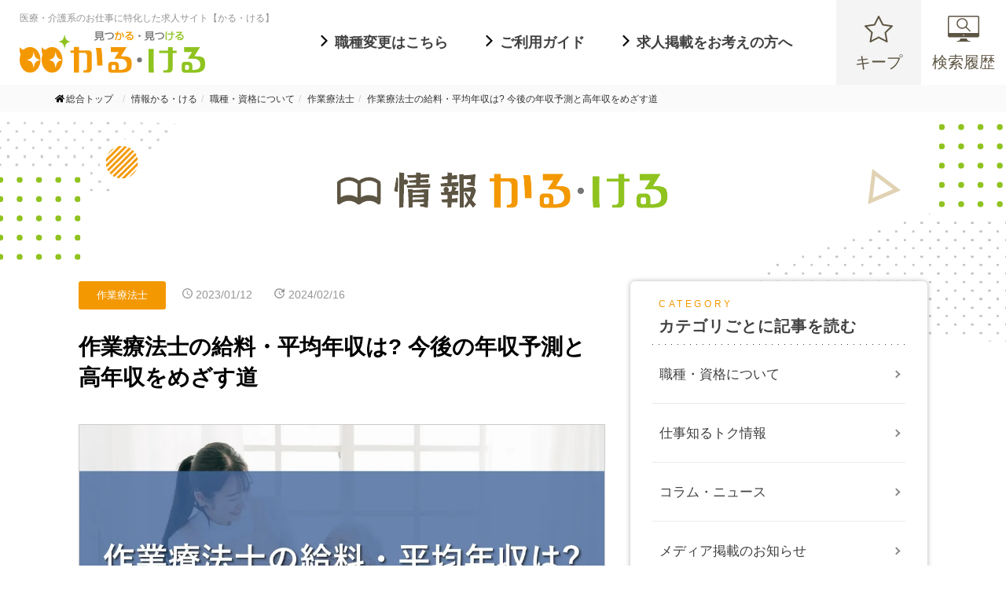

--- FILE ---
content_type: text/html; charset=UTF-8
request_url: https://karu-keru.com/info/job/ot/occupational-therapist-salary
body_size: 22118
content:
<!DOCTYPE html>
<html lang="ja">
<head>
  <meta charset="UTF-8">
  <meta name="format-detection" content="telephone=no">
  <meta name="viewport" content="width=device-width, initial-scale=1.0">
  <meta http-equiv="X-UA-Compatible" content="ie=edge">
  <meta name='robots' content='max-image-preview:large' />
<script type="text/javascript" id="wpp-js" src="https://karukeruinfo.xsrv.jp/wp-content/plugins/wordpress-popular-posts/assets/js/wpp.min.js?ver=7.3.6" data-sampling="0" data-sampling-rate="100" data-api-url="https://karu-keru.com/info/wp-json/wordpress-popular-posts" data-post-id="6657" data-token="cd19162de0" data-lang="0" data-debug="0"></script>
<link rel="alternate" title="oEmbed (JSON)" type="application/json+oembed" href="https://karu-keru.com/info/wp-json/oembed/1.0/embed?url=https%3A%2F%2Fkaru-keru.com%2Finfo%2Fjob%2Fot%2Foccupational-therapist-salary" />
<link rel="alternate" title="oEmbed (XML)" type="text/xml+oembed" href="https://karu-keru.com/info/wp-json/oembed/1.0/embed?url=https%3A%2F%2Fkaru-keru.com%2Finfo%2Fjob%2Fot%2Foccupational-therapist-salary&#038;format=xml" />

<!-- SEO SIMPLE PACK 3.2.0 -->
<title>作業療法士の給料・平均年収は? 今後の年収予測と高年収をめざす道</title>
<meta name="description" content=" 作業療法士の給料・年収はどれくらいなのでしょうか。この記事では、作業療法士の給与や平均年収を紹介したうえで、年収を上げる方法やほかの医療職との年収比較も解説します。">
<link rel="canonical" href="https://karu-keru.com/info/job/ot/occupational-therapist-salary">
<meta property="og:locale" content="ja_JP">
<meta property="og:type" content="article">
<meta property="og:image" content="https://karukeruinfo.xsrv.jp/wp-content/uploads/2023/11/occupational-therapist-salary-top.webp">
<meta property="og:title" content="作業療法士の給料・平均年収は? 今後の年収予測と高年収をめざす道">
<meta property="og:description" content=" 作業療法士の給料・年収はどれくらいなのでしょうか。この記事では、作業療法士の給与や平均年収を紹介したうえで、年収を上げる方法やほかの医療職との年収比較も解説します。">
<meta property="og:url" content="https://karu-keru.com/info/job/ot/occupational-therapist-salary">
<meta property="og:site_name" content="情報かる・ける">
<meta name="twitter:card" content="summary_large_image">
<!-- / SEO SIMPLE PACK -->

<style id='wp-img-auto-sizes-contain-inline-css' type='text/css'>
img:is([sizes=auto i],[sizes^="auto," i]){contain-intrinsic-size:3000px 1500px}
/*# sourceURL=wp-img-auto-sizes-contain-inline-css */
</style>
<style id='wp-block-library-inline-css' type='text/css'>
:root{--wp-block-synced-color:#7a00df;--wp-block-synced-color--rgb:122,0,223;--wp-bound-block-color:var(--wp-block-synced-color);--wp-editor-canvas-background:#ddd;--wp-admin-theme-color:#007cba;--wp-admin-theme-color--rgb:0,124,186;--wp-admin-theme-color-darker-10:#006ba1;--wp-admin-theme-color-darker-10--rgb:0,107,160.5;--wp-admin-theme-color-darker-20:#005a87;--wp-admin-theme-color-darker-20--rgb:0,90,135;--wp-admin-border-width-focus:2px}@media (min-resolution:192dpi){:root{--wp-admin-border-width-focus:1.5px}}.wp-element-button{cursor:pointer}:root .has-very-light-gray-background-color{background-color:#eee}:root .has-very-dark-gray-background-color{background-color:#313131}:root .has-very-light-gray-color{color:#eee}:root .has-very-dark-gray-color{color:#313131}:root .has-vivid-green-cyan-to-vivid-cyan-blue-gradient-background{background:linear-gradient(135deg,#00d084,#0693e3)}:root .has-purple-crush-gradient-background{background:linear-gradient(135deg,#34e2e4,#4721fb 50%,#ab1dfe)}:root .has-hazy-dawn-gradient-background{background:linear-gradient(135deg,#faaca8,#dad0ec)}:root .has-subdued-olive-gradient-background{background:linear-gradient(135deg,#fafae1,#67a671)}:root .has-atomic-cream-gradient-background{background:linear-gradient(135deg,#fdd79a,#004a59)}:root .has-nightshade-gradient-background{background:linear-gradient(135deg,#330968,#31cdcf)}:root .has-midnight-gradient-background{background:linear-gradient(135deg,#020381,#2874fc)}:root{--wp--preset--font-size--normal:16px;--wp--preset--font-size--huge:42px}.has-regular-font-size{font-size:1em}.has-larger-font-size{font-size:2.625em}.has-normal-font-size{font-size:var(--wp--preset--font-size--normal)}.has-huge-font-size{font-size:var(--wp--preset--font-size--huge)}.has-text-align-center{text-align:center}.has-text-align-left{text-align:left}.has-text-align-right{text-align:right}.has-fit-text{white-space:nowrap!important}#end-resizable-editor-section{display:none}.aligncenter{clear:both}.items-justified-left{justify-content:flex-start}.items-justified-center{justify-content:center}.items-justified-right{justify-content:flex-end}.items-justified-space-between{justify-content:space-between}.screen-reader-text{border:0;clip-path:inset(50%);height:1px;margin:-1px;overflow:hidden;padding:0;position:absolute;width:1px;word-wrap:normal!important}.screen-reader-text:focus{background-color:#ddd;clip-path:none;color:#444;display:block;font-size:1em;height:auto;left:5px;line-height:normal;padding:15px 23px 14px;text-decoration:none;top:5px;width:auto;z-index:100000}html :where(.has-border-color){border-style:solid}html :where([style*=border-top-color]){border-top-style:solid}html :where([style*=border-right-color]){border-right-style:solid}html :where([style*=border-bottom-color]){border-bottom-style:solid}html :where([style*=border-left-color]){border-left-style:solid}html :where([style*=border-width]){border-style:solid}html :where([style*=border-top-width]){border-top-style:solid}html :where([style*=border-right-width]){border-right-style:solid}html :where([style*=border-bottom-width]){border-bottom-style:solid}html :where([style*=border-left-width]){border-left-style:solid}html :where(img[class*=wp-image-]){height:auto;max-width:100%}:where(figure){margin:0 0 1em}html :where(.is-position-sticky){--wp-admin--admin-bar--position-offset:var(--wp-admin--admin-bar--height,0px)}@media screen and (max-width:600px){html :where(.is-position-sticky){--wp-admin--admin-bar--position-offset:0px}}

/*# sourceURL=wp-block-library-inline-css */
</style><style id='global-styles-inline-css' type='text/css'>
:root{--wp--preset--aspect-ratio--square: 1;--wp--preset--aspect-ratio--4-3: 4/3;--wp--preset--aspect-ratio--3-4: 3/4;--wp--preset--aspect-ratio--3-2: 3/2;--wp--preset--aspect-ratio--2-3: 2/3;--wp--preset--aspect-ratio--16-9: 16/9;--wp--preset--aspect-ratio--9-16: 9/16;--wp--preset--color--black: #000000;--wp--preset--color--cyan-bluish-gray: #abb8c3;--wp--preset--color--white: #ffffff;--wp--preset--color--pale-pink: #f78da7;--wp--preset--color--vivid-red: #cf2e2e;--wp--preset--color--luminous-vivid-orange: #ff6900;--wp--preset--color--luminous-vivid-amber: #fcb900;--wp--preset--color--light-green-cyan: #7bdcb5;--wp--preset--color--vivid-green-cyan: #00d084;--wp--preset--color--pale-cyan-blue: #8ed1fc;--wp--preset--color--vivid-cyan-blue: #0693e3;--wp--preset--color--vivid-purple: #9b51e0;--wp--preset--gradient--vivid-cyan-blue-to-vivid-purple: linear-gradient(135deg,rgb(6,147,227) 0%,rgb(155,81,224) 100%);--wp--preset--gradient--light-green-cyan-to-vivid-green-cyan: linear-gradient(135deg,rgb(122,220,180) 0%,rgb(0,208,130) 100%);--wp--preset--gradient--luminous-vivid-amber-to-luminous-vivid-orange: linear-gradient(135deg,rgb(252,185,0) 0%,rgb(255,105,0) 100%);--wp--preset--gradient--luminous-vivid-orange-to-vivid-red: linear-gradient(135deg,rgb(255,105,0) 0%,rgb(207,46,46) 100%);--wp--preset--gradient--very-light-gray-to-cyan-bluish-gray: linear-gradient(135deg,rgb(238,238,238) 0%,rgb(169,184,195) 100%);--wp--preset--gradient--cool-to-warm-spectrum: linear-gradient(135deg,rgb(74,234,220) 0%,rgb(151,120,209) 20%,rgb(207,42,186) 40%,rgb(238,44,130) 60%,rgb(251,105,98) 80%,rgb(254,248,76) 100%);--wp--preset--gradient--blush-light-purple: linear-gradient(135deg,rgb(255,206,236) 0%,rgb(152,150,240) 100%);--wp--preset--gradient--blush-bordeaux: linear-gradient(135deg,rgb(254,205,165) 0%,rgb(254,45,45) 50%,rgb(107,0,62) 100%);--wp--preset--gradient--luminous-dusk: linear-gradient(135deg,rgb(255,203,112) 0%,rgb(199,81,192) 50%,rgb(65,88,208) 100%);--wp--preset--gradient--pale-ocean: linear-gradient(135deg,rgb(255,245,203) 0%,rgb(182,227,212) 50%,rgb(51,167,181) 100%);--wp--preset--gradient--electric-grass: linear-gradient(135deg,rgb(202,248,128) 0%,rgb(113,206,126) 100%);--wp--preset--gradient--midnight: linear-gradient(135deg,rgb(2,3,129) 0%,rgb(40,116,252) 100%);--wp--preset--font-size--small: 13px;--wp--preset--font-size--medium: 20px;--wp--preset--font-size--large: 36px;--wp--preset--font-size--x-large: 42px;--wp--preset--spacing--20: 0.44rem;--wp--preset--spacing--30: 0.67rem;--wp--preset--spacing--40: 1rem;--wp--preset--spacing--50: 1.5rem;--wp--preset--spacing--60: 2.25rem;--wp--preset--spacing--70: 3.38rem;--wp--preset--spacing--80: 5.06rem;--wp--preset--shadow--natural: 6px 6px 9px rgba(0, 0, 0, 0.2);--wp--preset--shadow--deep: 12px 12px 50px rgba(0, 0, 0, 0.4);--wp--preset--shadow--sharp: 6px 6px 0px rgba(0, 0, 0, 0.2);--wp--preset--shadow--outlined: 6px 6px 0px -3px rgb(255, 255, 255), 6px 6px rgb(0, 0, 0);--wp--preset--shadow--crisp: 6px 6px 0px rgb(0, 0, 0);}:where(.is-layout-flex){gap: 0.5em;}:where(.is-layout-grid){gap: 0.5em;}body .is-layout-flex{display: flex;}.is-layout-flex{flex-wrap: wrap;align-items: center;}.is-layout-flex > :is(*, div){margin: 0;}body .is-layout-grid{display: grid;}.is-layout-grid > :is(*, div){margin: 0;}:where(.wp-block-columns.is-layout-flex){gap: 2em;}:where(.wp-block-columns.is-layout-grid){gap: 2em;}:where(.wp-block-post-template.is-layout-flex){gap: 1.25em;}:where(.wp-block-post-template.is-layout-grid){gap: 1.25em;}.has-black-color{color: var(--wp--preset--color--black) !important;}.has-cyan-bluish-gray-color{color: var(--wp--preset--color--cyan-bluish-gray) !important;}.has-white-color{color: var(--wp--preset--color--white) !important;}.has-pale-pink-color{color: var(--wp--preset--color--pale-pink) !important;}.has-vivid-red-color{color: var(--wp--preset--color--vivid-red) !important;}.has-luminous-vivid-orange-color{color: var(--wp--preset--color--luminous-vivid-orange) !important;}.has-luminous-vivid-amber-color{color: var(--wp--preset--color--luminous-vivid-amber) !important;}.has-light-green-cyan-color{color: var(--wp--preset--color--light-green-cyan) !important;}.has-vivid-green-cyan-color{color: var(--wp--preset--color--vivid-green-cyan) !important;}.has-pale-cyan-blue-color{color: var(--wp--preset--color--pale-cyan-blue) !important;}.has-vivid-cyan-blue-color{color: var(--wp--preset--color--vivid-cyan-blue) !important;}.has-vivid-purple-color{color: var(--wp--preset--color--vivid-purple) !important;}.has-black-background-color{background-color: var(--wp--preset--color--black) !important;}.has-cyan-bluish-gray-background-color{background-color: var(--wp--preset--color--cyan-bluish-gray) !important;}.has-white-background-color{background-color: var(--wp--preset--color--white) !important;}.has-pale-pink-background-color{background-color: var(--wp--preset--color--pale-pink) !important;}.has-vivid-red-background-color{background-color: var(--wp--preset--color--vivid-red) !important;}.has-luminous-vivid-orange-background-color{background-color: var(--wp--preset--color--luminous-vivid-orange) !important;}.has-luminous-vivid-amber-background-color{background-color: var(--wp--preset--color--luminous-vivid-amber) !important;}.has-light-green-cyan-background-color{background-color: var(--wp--preset--color--light-green-cyan) !important;}.has-vivid-green-cyan-background-color{background-color: var(--wp--preset--color--vivid-green-cyan) !important;}.has-pale-cyan-blue-background-color{background-color: var(--wp--preset--color--pale-cyan-blue) !important;}.has-vivid-cyan-blue-background-color{background-color: var(--wp--preset--color--vivid-cyan-blue) !important;}.has-vivid-purple-background-color{background-color: var(--wp--preset--color--vivid-purple) !important;}.has-black-border-color{border-color: var(--wp--preset--color--black) !important;}.has-cyan-bluish-gray-border-color{border-color: var(--wp--preset--color--cyan-bluish-gray) !important;}.has-white-border-color{border-color: var(--wp--preset--color--white) !important;}.has-pale-pink-border-color{border-color: var(--wp--preset--color--pale-pink) !important;}.has-vivid-red-border-color{border-color: var(--wp--preset--color--vivid-red) !important;}.has-luminous-vivid-orange-border-color{border-color: var(--wp--preset--color--luminous-vivid-orange) !important;}.has-luminous-vivid-amber-border-color{border-color: var(--wp--preset--color--luminous-vivid-amber) !important;}.has-light-green-cyan-border-color{border-color: var(--wp--preset--color--light-green-cyan) !important;}.has-vivid-green-cyan-border-color{border-color: var(--wp--preset--color--vivid-green-cyan) !important;}.has-pale-cyan-blue-border-color{border-color: var(--wp--preset--color--pale-cyan-blue) !important;}.has-vivid-cyan-blue-border-color{border-color: var(--wp--preset--color--vivid-cyan-blue) !important;}.has-vivid-purple-border-color{border-color: var(--wp--preset--color--vivid-purple) !important;}.has-vivid-cyan-blue-to-vivid-purple-gradient-background{background: var(--wp--preset--gradient--vivid-cyan-blue-to-vivid-purple) !important;}.has-light-green-cyan-to-vivid-green-cyan-gradient-background{background: var(--wp--preset--gradient--light-green-cyan-to-vivid-green-cyan) !important;}.has-luminous-vivid-amber-to-luminous-vivid-orange-gradient-background{background: var(--wp--preset--gradient--luminous-vivid-amber-to-luminous-vivid-orange) !important;}.has-luminous-vivid-orange-to-vivid-red-gradient-background{background: var(--wp--preset--gradient--luminous-vivid-orange-to-vivid-red) !important;}.has-very-light-gray-to-cyan-bluish-gray-gradient-background{background: var(--wp--preset--gradient--very-light-gray-to-cyan-bluish-gray) !important;}.has-cool-to-warm-spectrum-gradient-background{background: var(--wp--preset--gradient--cool-to-warm-spectrum) !important;}.has-blush-light-purple-gradient-background{background: var(--wp--preset--gradient--blush-light-purple) !important;}.has-blush-bordeaux-gradient-background{background: var(--wp--preset--gradient--blush-bordeaux) !important;}.has-luminous-dusk-gradient-background{background: var(--wp--preset--gradient--luminous-dusk) !important;}.has-pale-ocean-gradient-background{background: var(--wp--preset--gradient--pale-ocean) !important;}.has-electric-grass-gradient-background{background: var(--wp--preset--gradient--electric-grass) !important;}.has-midnight-gradient-background{background: var(--wp--preset--gradient--midnight) !important;}.has-small-font-size{font-size: var(--wp--preset--font-size--small) !important;}.has-medium-font-size{font-size: var(--wp--preset--font-size--medium) !important;}.has-large-font-size{font-size: var(--wp--preset--font-size--large) !important;}.has-x-large-font-size{font-size: var(--wp--preset--font-size--x-large) !important;}
/*# sourceURL=global-styles-inline-css */
</style>

<style id='classic-theme-styles-inline-css' type='text/css'>
/*! This file is auto-generated */
.wp-block-button__link{color:#fff;background-color:#32373c;border-radius:9999px;box-shadow:none;text-decoration:none;padding:calc(.667em + 2px) calc(1.333em + 2px);font-size:1.125em}.wp-block-file__button{background:#32373c;color:#fff;text-decoration:none}
/*# sourceURL=/wp-includes/css/classic-themes.min.css */
</style>
<link rel='stylesheet' id='liquid-block-speech-css' href='https://karukeruinfo.xsrv.jp/wp-content/plugins/liquid-speech-balloon/css/block.css?ver=6.9' type='text/css' media='all' />
<link rel='stylesheet' id='wordpress-popular-posts-css-css' href='https://karukeruinfo.xsrv.jp/wp-content/plugins/wordpress-popular-posts/assets/css/wpp.css?ver=7.3.6' type='text/css' media='all' />
<link rel='stylesheet' id='style-css' href='https://karukeruinfo.xsrv.jp/wp-content/themes/karukeru/style.css?ver=20220330128' type='text/css' media='' />
<link rel='stylesheet' id='pc-css' href='https://karukeruinfo.xsrv.jp/wp-content/themes/karukeru/css/pc.css?ver=202401241642' type='text/css' media='' />
<link rel='stylesheet' id='sp-css' href='https://karukeruinfo.xsrv.jp/wp-content/themes/karukeru/css/sp.css?ver=202401241642' type='text/css' media='' />
<link rel='stylesheet' id='fa-css' href='https://karukeruinfo.xsrv.jp/wp-content/themes/karukeru/css/all.min.css?ver=20220330128' type='text/css' media='' />
<script type="text/javascript" src="https://karukeruinfo.xsrv.jp/wp-content/themes/karukeru/js/jquery-3.3.1.min.js?ver=6.9" id="jquery-js"></script>
<script type="text/javascript" src="https://karukeruinfo.xsrv.jp/wp-content/themes/karukeru/js/script.js?ver=6.9" id="common-script-js"></script>
<link rel="https://api.w.org/" href="https://karu-keru.com/info/wp-json/" /><link rel="alternate" title="JSON" type="application/json" href="https://karu-keru.com/info/wp-json/wp/v2/posts/6657" /><link rel="EditURI" type="application/rsd+xml" title="RSD" href="https://karukeruinfo.xsrv.jp/xmlrpc.php?rsd" />
<meta name="generator" content="WordPress 6.9" />
<link rel='shortlink' href='https://karu-keru.com/info/?p=6657' />
<style type="text/css">.liquid-speech-balloon-01 .liquid-speech-balloon-avatar { background-image: url("https://karukeruinfo.xsrv.jp/wp-content/uploads/2022/07/marimo.jpg"); } .liquid-speech-balloon-02 .liquid-speech-balloon-avatar { background-image: url("https://karukeruinfo.xsrv.jp/wp-content/uploads/2022/07/mosako.jpg"); } .liquid-speech-balloon-03 .liquid-speech-balloon-avatar { background-image: url("https://karukeruinfo.xsrv.jp/wp-content/uploads/2022/08/yamahiro.jpg"); } .liquid-speech-balloon-04 .liquid-speech-balloon-avatar { background-image: url("https://karukeruinfo.xsrv.jp/wp-content/uploads/2022/08/shiro.jpg"); } .liquid-speech-balloon-05 .liquid-speech-balloon-avatar { background-image: url("https://karukeruinfo.xsrv.jp/wp-content/uploads/2022/09/kotaro.jpg"); } .liquid-speech-balloon-06 .liquid-speech-balloon-avatar { background-image: url("https://karukeruinfo.xsrv.jp/wp-content/uploads/2022/07/sakuragineko.jpg"); } .liquid-speech-balloon-07 .liquid-speech-balloon-avatar { background-image: url("https://karukeruinfo.xsrv.jp/wp-content/uploads/2022/09/fujisakishizuku.jpg"); } .liquid-speech-balloon-08 .liquid-speech-balloon-avatar { background-image: url("https://karukeruinfo.xsrv.jp/wp-content/uploads/2023/03/minamisaki.jpg"); } .liquid-speech-balloon-09 .liquid-speech-balloon-avatar { background-image: url("https://karukeruinfo.xsrv.jp/wp-content/uploads/2023/03/yokoyamaminori.jpg"); } .liquid-speech-balloon-10 .liquid-speech-balloon-avatar { background-image: url("https://karukeruinfo.xsrv.jp/wp-content/uploads/2023/12/case01_icon.jpg"); } .liquid-speech-balloon-01 .liquid-speech-balloon-avatar::after { content: "まりも"; } .liquid-speech-balloon-02 .liquid-speech-balloon-avatar::after { content: "もさこ"; } .liquid-speech-balloon-03 .liquid-speech-balloon-avatar::after { content: "ヤマヒロ"; } .liquid-speech-balloon-04 .liquid-speech-balloon-avatar::after { content: "しろ"; } .liquid-speech-balloon-05 .liquid-speech-balloon-avatar::after { content: "コタロー"; } .liquid-speech-balloon-06 .liquid-speech-balloon-avatar::after { content: "櫻木ねこ"; } .liquid-speech-balloon-07 .liquid-speech-balloon-avatar::after { content: "藤咲雫"; } .liquid-speech-balloon-08 .liquid-speech-balloon-avatar::after { content: "水波 咲"; } .liquid-speech-balloon-09 .liquid-speech-balloon-avatar::after { content: "横山美乃理"; } .liquid-speech-balloon-10 .liquid-speech-balloon-avatar::after { content: "Aさん"; } </style>
            <style id="wpp-loading-animation-styles">@-webkit-keyframes bgslide{from{background-position-x:0}to{background-position-x:-200%}}@keyframes bgslide{from{background-position-x:0}to{background-position-x:-200%}}.wpp-widget-block-placeholder,.wpp-shortcode-placeholder{margin:0 auto;width:60px;height:3px;background:#dd3737;background:linear-gradient(90deg,#dd3737 0%,#571313 10%,#dd3737 100%);background-size:200% auto;border-radius:3px;-webkit-animation:bgslide 1s infinite linear;animation:bgslide 1s infinite linear}</style>
            <style type="text/css">.saboxplugin-wrap{-webkit-box-sizing:border-box;-moz-box-sizing:border-box;-ms-box-sizing:border-box;box-sizing:border-box;border:1px solid #eee;width:100%;clear:both;display:block;overflow:hidden;word-wrap:break-word;position:relative}.saboxplugin-wrap .saboxplugin-gravatar{float:left;padding:0 20px 20px 20px}.saboxplugin-wrap .saboxplugin-gravatar img{max-width:100px;height:auto;border-radius:0;}.saboxplugin-wrap .saboxplugin-authorname{font-size:18px;line-height:1;margin:20px 0 0 20px;display:block}.saboxplugin-wrap .saboxplugin-authorname a{text-decoration:none}.saboxplugin-wrap .saboxplugin-authorname a:focus{outline:0}.saboxplugin-wrap .saboxplugin-desc{display:block;margin:5px 20px}.saboxplugin-wrap .saboxplugin-desc a{text-decoration:underline}.saboxplugin-wrap .saboxplugin-desc p{margin:5px 0 12px}.saboxplugin-wrap .saboxplugin-web{margin:0 20px 15px;text-align:left}.saboxplugin-wrap .sab-web-position{text-align:right}.saboxplugin-wrap .saboxplugin-web a{color:#ccc;text-decoration:none}.saboxplugin-wrap .saboxplugin-socials{position:relative;display:block;background:#fcfcfc;padding:5px;border-top:1px solid #eee}.saboxplugin-wrap .saboxplugin-socials a svg{width:20px;height:20px}.saboxplugin-wrap .saboxplugin-socials a svg .st2{fill:#fff; transform-origin:center center;}.saboxplugin-wrap .saboxplugin-socials a svg .st1{fill:rgba(0,0,0,.3)}.saboxplugin-wrap .saboxplugin-socials a:hover{opacity:.8;-webkit-transition:opacity .4s;-moz-transition:opacity .4s;-o-transition:opacity .4s;transition:opacity .4s;box-shadow:none!important;-webkit-box-shadow:none!important}.saboxplugin-wrap .saboxplugin-socials .saboxplugin-icon-color{box-shadow:none;padding:0;border:0;-webkit-transition:opacity .4s;-moz-transition:opacity .4s;-o-transition:opacity .4s;transition:opacity .4s;display:inline-block;color:#fff;font-size:0;text-decoration:inherit;margin:5px;-webkit-border-radius:0;-moz-border-radius:0;-ms-border-radius:0;-o-border-radius:0;border-radius:0;overflow:hidden}.saboxplugin-wrap .saboxplugin-socials .saboxplugin-icon-grey{text-decoration:inherit;box-shadow:none;position:relative;display:-moz-inline-stack;display:inline-block;vertical-align:middle;zoom:1;margin:10px 5px;color:#444;fill:#444}.clearfix:after,.clearfix:before{content:' ';display:table;line-height:0;clear:both}.ie7 .clearfix{zoom:1}.saboxplugin-socials.sabox-colored .saboxplugin-icon-color .sab-twitch{border-color:#38245c}.saboxplugin-socials.sabox-colored .saboxplugin-icon-color .sab-addthis{border-color:#e91c00}.saboxplugin-socials.sabox-colored .saboxplugin-icon-color .sab-behance{border-color:#003eb0}.saboxplugin-socials.sabox-colored .saboxplugin-icon-color .sab-delicious{border-color:#06c}.saboxplugin-socials.sabox-colored .saboxplugin-icon-color .sab-deviantart{border-color:#036824}.saboxplugin-socials.sabox-colored .saboxplugin-icon-color .sab-digg{border-color:#00327c}.saboxplugin-socials.sabox-colored .saboxplugin-icon-color .sab-dribbble{border-color:#ba1655}.saboxplugin-socials.sabox-colored .saboxplugin-icon-color .sab-facebook{border-color:#1e2e4f}.saboxplugin-socials.sabox-colored .saboxplugin-icon-color .sab-flickr{border-color:#003576}.saboxplugin-socials.sabox-colored .saboxplugin-icon-color .sab-github{border-color:#264874}.saboxplugin-socials.sabox-colored .saboxplugin-icon-color .sab-google{border-color:#0b51c5}.saboxplugin-socials.sabox-colored .saboxplugin-icon-color .sab-googleplus{border-color:#96271a}.saboxplugin-socials.sabox-colored .saboxplugin-icon-color .sab-html5{border-color:#902e13}.saboxplugin-socials.sabox-colored .saboxplugin-icon-color .sab-instagram{border-color:#1630aa}.saboxplugin-socials.sabox-colored .saboxplugin-icon-color .sab-linkedin{border-color:#00344f}.saboxplugin-socials.sabox-colored .saboxplugin-icon-color .sab-pinterest{border-color:#5b040e}.saboxplugin-socials.sabox-colored .saboxplugin-icon-color .sab-reddit{border-color:#992900}.saboxplugin-socials.sabox-colored .saboxplugin-icon-color .sab-rss{border-color:#a43b0a}.saboxplugin-socials.sabox-colored .saboxplugin-icon-color .sab-sharethis{border-color:#5d8420}.saboxplugin-socials.sabox-colored .saboxplugin-icon-color .sab-skype{border-color:#00658a}.saboxplugin-socials.sabox-colored .saboxplugin-icon-color .sab-soundcloud{border-color:#995200}.saboxplugin-socials.sabox-colored .saboxplugin-icon-color .sab-spotify{border-color:#0f612c}.saboxplugin-socials.sabox-colored .saboxplugin-icon-color .sab-stackoverflow{border-color:#a95009}.saboxplugin-socials.sabox-colored .saboxplugin-icon-color .sab-steam{border-color:#006388}.saboxplugin-socials.sabox-colored .saboxplugin-icon-color .sab-user_email{border-color:#b84e05}.saboxplugin-socials.sabox-colored .saboxplugin-icon-color .sab-stumbleUpon{border-color:#9b280e}.saboxplugin-socials.sabox-colored .saboxplugin-icon-color .sab-tumblr{border-color:#10151b}.saboxplugin-socials.sabox-colored .saboxplugin-icon-color .sab-twitter{border-color:#0967a0}.saboxplugin-socials.sabox-colored .saboxplugin-icon-color .sab-vimeo{border-color:#0d7091}.saboxplugin-socials.sabox-colored .saboxplugin-icon-color .sab-windows{border-color:#003f71}.saboxplugin-socials.sabox-colored .saboxplugin-icon-color .sab-whatsapp{border-color:#003f71}.saboxplugin-socials.sabox-colored .saboxplugin-icon-color .sab-wordpress{border-color:#0f3647}.saboxplugin-socials.sabox-colored .saboxplugin-icon-color .sab-yahoo{border-color:#14002d}.saboxplugin-socials.sabox-colored .saboxplugin-icon-color .sab-youtube{border-color:#900}.saboxplugin-socials.sabox-colored .saboxplugin-icon-color .sab-xing{border-color:#000202}.saboxplugin-socials.sabox-colored .saboxplugin-icon-color .sab-mixcloud{border-color:#2475a0}.saboxplugin-socials.sabox-colored .saboxplugin-icon-color .sab-vk{border-color:#243549}.saboxplugin-socials.sabox-colored .saboxplugin-icon-color .sab-medium{border-color:#00452c}.saboxplugin-socials.sabox-colored .saboxplugin-icon-color .sab-quora{border-color:#420e00}.saboxplugin-socials.sabox-colored .saboxplugin-icon-color .sab-meetup{border-color:#9b181c}.saboxplugin-socials.sabox-colored .saboxplugin-icon-color .sab-goodreads{border-color:#000}.saboxplugin-socials.sabox-colored .saboxplugin-icon-color .sab-snapchat{border-color:#999700}.saboxplugin-socials.sabox-colored .saboxplugin-icon-color .sab-500px{border-color:#00557f}.saboxplugin-socials.sabox-colored .saboxplugin-icon-color .sab-mastodont{border-color:#185886}.sabox-plus-item{margin-bottom:20px}@media screen and (max-width:480px){.saboxplugin-wrap{text-align:center}.saboxplugin-wrap .saboxplugin-gravatar{float:none;padding:20px 0;text-align:center;margin:0 auto;display:block}.saboxplugin-wrap .saboxplugin-gravatar img{float:none;display:inline-block;display:-moz-inline-stack;vertical-align:middle;zoom:1}.saboxplugin-wrap .saboxplugin-desc{margin:0 10px 20px;text-align:center}.saboxplugin-wrap .saboxplugin-authorname{text-align:center;margin:10px 0 20px}}body .saboxplugin-authorname a,body .saboxplugin-authorname a:hover{box-shadow:none;-webkit-box-shadow:none}a.sab-profile-edit{font-size:16px!important;line-height:1!important}.sab-edit-settings a,a.sab-profile-edit{color:#0073aa!important;box-shadow:none!important;-webkit-box-shadow:none!important}.sab-edit-settings{margin-right:15px;position:absolute;right:0;z-index:2;bottom:10px;line-height:20px}.sab-edit-settings i{margin-left:5px}.saboxplugin-socials{line-height:1!important}.rtl .saboxplugin-wrap .saboxplugin-gravatar{float:right}.rtl .saboxplugin-wrap .saboxplugin-authorname{display:flex;align-items:center}.rtl .saboxplugin-wrap .saboxplugin-authorname .sab-profile-edit{margin-right:10px}.rtl .sab-edit-settings{right:auto;left:0}img.sab-custom-avatar{max-width:75px;}.saboxplugin-wrap {margin-top:0px; margin-bottom:0px; padding: 0px 0px }.saboxplugin-wrap .saboxplugin-authorname {font-size:18px; line-height:25px;}.saboxplugin-wrap .saboxplugin-desc p, .saboxplugin-wrap .saboxplugin-desc {font-size:14px !important; line-height:21px !important;}.saboxplugin-wrap .saboxplugin-web {font-size:14px;}.saboxplugin-wrap .saboxplugin-socials a svg {width:18px;height:18px;}</style><link rel="icon" href="https://karukeruinfo.xsrv.jp/wp-content/uploads/2024/06/cropped-favicon-1-32x32.png" sizes="32x32" />
<link rel="icon" href="https://karukeruinfo.xsrv.jp/wp-content/uploads/2024/06/cropped-favicon-1-192x192.png" sizes="192x192" />
<link rel="apple-touch-icon" href="https://karukeruinfo.xsrv.jp/wp-content/uploads/2024/06/cropped-favicon-1-180x180.png" />
<meta name="msapplication-TileImage" content="https://karukeruinfo.xsrv.jp/wp-content/uploads/2024/06/cropped-favicon-1-270x270.png" />
		<style type="text/css" id="wp-custom-css">
			/* この記事を書いた人 */

/* カード全体 */
.writer-profile-card {
  display: flex;
  justify-content: space-between;
  align-items: center;
  background: #fff;
  border: 2px dashed #eee;
}
/* カードの右・左共通 */
.wp-left, .wp-right {
  padding: 25px 20px;
}
/* カードの左側 */
.wp-left {
  width: 35%;
  border-right: 2px dashed #eee;
  text-align: center;
}
/* カードの右側 */
.wp-right {
  width: 65%;
}

/* 左側 */

/* 吹き出し */
.wp-label {
  position: relative;
  margin: 0 0 15px;
  padding: 10px 15px;
  border: 1px solid #222;
  display: inline-block;
  min-width: 120px;
  max-width: 100%;
  border-radius: 20px;
}
/* 三角 */
.wp-label::before,
.wp-label::after {
  content: '';
  border: 14px solid transparent;
  position: absolute;
  left: 50%;
  margin-left: -14px;
}
/* 線 */
.wp-label::before {
  border-top-color: #222;
  bottom: -28px;
}
/* 地 */
.wp-label::after {
  border-top-color: #fff;
  bottom: -27px;
}
/* 吹き出し内のテキスト */
.wp-label p {
  color: #222;
  font-size: 14px;
  font-weight: 700;
  line-height: 1.4;
}

/* 画像 */
.wp-img {
  width: 100px;
  height: 100px;
  margin: 10px auto;
}
/* 画像を丸く、枠線をつける */
.wp-img img {
  border-radius: 50%;
  border: 2px solid #eee;
}
/* 名前 */
.wp-name {
  font-size: 18px;
  font-weight: 700;
  line-height: 1.4;
  color: #6C9FCE;
  margin-bottom: 5px;
}
/* 職業 */
.wp-job {
  color: #7b7b7b;
  font-size: 14px;
  font-weight: 700;
  line-height: 1.4;
}

/* 右側 */

/* リストを左揃え・中央寄せに */
.ul-center {
  display: flex;
  align-items: center;
  flex-direction: column;
}
/* 最後の要素にだけ下に余白をつけない */
.ul-center ul li:not(:last-child) {
  padding-bottom: 3px;
}

/* リストの文字色 */
.ul-center ul .li-point {
  color: #7b7b7b;
  font-size: 14px;
  font-weight: 400;
  line-height: 1.7;
}
/* リストの✓マーク */
.li-point:before {
  font-family: "FontAwesome";
  content: "\f00c";
  color: #6C9FCE;
  padding-right: 10px;
}

/* 文章を左揃え・中央寄せに */
.wp-content {
  text-align: center;
  display: block;
}
/* 文章 */
.wp-content p {
  text-align: left;
  display: inline-block;
  color: #7b7b7b;
  font-size: 14px;
  font-weight: 400;
  line-height: 1.7;
}
/* SNSボタン全体 */
.wp-sns {
  text-align: center;
  padding: 20px 0 0;
}
/* SNSボタン */
.wp-sns li {
  display: inline-block;
  border: 1px solid #222;
  border-radius: 50%;
  width: 40px;
  height: 40px;
  padding: 0 3px;
}
/* SNSボタンにマウスをあてた時の挙動 */
.wp-sns li:hover{
  position: relative;
  top: 1px;
}
/* SNSアイコン */
.wp-sns li a i {
  font-size: 19px;
  color: #222;
}
/* SNSアイコンの位置 */
.wp-sns li a i::before {
  position: relative;
  top: 9px;
}

/* 767px（iPad）以下 */

@media (max-width: 767px) {
  /* カードを縦並びに */
  .writer-profile-card {
    display: block;
  }
  /* 左右の幅を100%に */
  .wp-left, .wp-right {
    width: 100%;
    padding: 35px 20px;
  }
  /* 点線を左から下に */
  .wp-left {
    border-right: none;
    border-bottom: 2px dashed #eee;
  }
}		</style>
		<!--  <link rel="shortcut icon" href="https://karukeruinfo.xsrv.jp/wp-content/themes/karukeru/img/favicon.ico">-->

<!-- Google Tag Manager -->
<script>(function(w,d,s,l,i){w[l]=w[l]||[];w[l].push({'gtm.start':
new Date().getTime(),event:'gtm.js'});var f=d.getElementsByTagName(s)[0],
j=d.createElement(s),dl=l!='dataLayer'?'&l='+l:'';j.async=true;j.src=
'https://www.googletagmanager.com/gtm.js?id='+i+dl;f.parentNode.insertBefore(j,f);
})(window,document,'script','dataLayer','GTM-TG5G9Q3');</script>
<!-- End Google Tag Manager -->	

</head>
<body>
<!-- Google Tag Manager (noscript) -->
<noscript><iframe src="https://www.googletagmanager.com/ns.html?id=GTM-TG5G9Q3"
height="0" width="0" style="display:none;visibility:hidden"></iframe></noscript>
<!-- End Google Tag Manager (noscript) -->
	
	<header class="header">
		<div class="header--logo">
							<div class="header--logo__txt">医療・介護系のお仕事に特化した求人サイト【かる・ける】</div>
						<a href="https://karu-keru.com"><img src="https://karukeruinfo.xsrv.jp/wp-content/themes/karukeru/img/header_logo.svg" alt="見つかる・見つける かる・ける"></a>
		</div>
		<nav class="header--menu">
			<ul>
				<li><a href="https://karu-keru.com"><i class="fa-ic"></i><span>職種変更はこちら</span></a></li>
				<li><a href="https://karu-keru.com/contents/guide"><i class="fa-ic"></i><span>ご利用ガイド</span></a></li>
				<li><a href="https://karu-keru.com/lp/company/index.html"><i class="fa-ic"></i><span>求人掲載をお考えの方へ</span></a></li>
				<li class="sp"><a class="search" href="https://karu-keru.com/recently-search-conditions/index">検索履歴</a></li>
			</ul>
		</nav>
		<div class="header--btn">
			<ul>
				<li><a class="keep" href="https://karu-keru.com/keep">キープ<span><!--11--></span></a></li>
				<li><a class="search" href="https://karu-keru.com/recently-search-conditions/index">検索履歴</a></li>
			</ul>
			<div class="menu_toggle sp">
				<div>
					<span></span>
					<span></span>
					<span></span>
				</div>
			</div>
		</div>
	</header>
	<div class="pankuzu_bg">	
	<div class="pankuzu">
	<a href="https://karu-keru.com/" class="home">総合トップ</a>
	<span property="itemListElement" typeof="ListItem"><a property="item" typeof="WebPage" title="情報かる・けるへ移動する" href="https://karu-keru.com/info" class="home" ><span property="name">情報かる・ける</span></a><meta property="position" content="1"></span><span property="itemListElement" typeof="ListItem"><a property="item" typeof="WebPage" title="Go to the 職種・資格について カテゴリー archives." href="https://karu-keru.com/info/category/job" class="taxonomy category" ><span property="name">職種・資格について</span></a><meta property="position" content="2"></span><span property="itemListElement" typeof="ListItem"><a property="item" typeof="WebPage" title="Go to the 作業療法士 カテゴリー archives." href="https://karu-keru.com/info/category/job/ot" class="taxonomy category" ><span property="name">作業療法士</span></a><meta property="position" content="3"></span><span property="itemListElement" typeof="ListItem"><span property="name" class="post post-post current-item">作業療法士の給料・平均年収は? 今後の年収予測と高年収をめざす道</span><meta property="url" content="https://karu-keru.com/info/job/ot/occupational-therapist-salary"><meta property="position" content="4"></span>		</div>
	</div>
			<div class="cont_head">
					<img src="https://karukeruinfo.xsrv.jp/wp-content/themes/karukeru/img/logo.svg" alt="情報　かる・ける" />
				</div>
	

<!-- Structured Data Schema -->
<script type="application/ld+json">
  {
    "@context": "http://schema.org", 
    "@type": "BlogPosting", 
    "mainEntityOfPage": {
      "@type": "WebPage",
      "@id": "https://karu-keru.com/info/job/ot/occupational-therapist-salary"
    },
    "headline": "作業療法士の給料・平均年収は? 今後の年収予測と高年収をめざす道",
    "image": [
      "https://karukeruinfo.xsrv.jp/wp-content/uploads/2023/11/occupational-therapist-salary-top.webp"
    ],
    "datePublished": "2023-01-12T10:00:50+09:00", 
    "dateModified": "2024-02-16T14:54:48+09:00", 
    "author": { 
      "@type": "Person", //Enter "Organization" for organization 
      "name": "情報かる・ける編集部",
	  "url": "https://karu-keru.com/info/author"
    },
    "publisher": { 
      "@type": "Organization", //Enter "Person" for individuals 
      "name": "株式会社ルフト・メディカルケア", //enter your company or individual name here 
      "logo": { 
        "@type": "ImageObject", 
        "url": "https://karukeruinfo.xsrv.jp/wp-content/uploads/2023/03/medical-care-logo.png" //enter logo url here
      }
    },
    "description" : "" 
  }
</script>

<div class="wrap mainwrap single">
	<div class="maincont">
	<main>	
		<article>
			<div class="single_head">
				<div class="cat">
										<a href="https://karu-keru.com/info/category/job/ot">作業療法士</a>
				</div>
				<time class="time">2023/01/12</time>
				<time class="modified">2024/02/16</time>
			</div>
			<h1 class="ttl1">作業療法士の給料・平均年収は? 今後の年収予測と高年収をめざす道</h1>
			
			<div class="post">
			<img src="https://karukeruinfo.xsrv.jp/wp-content/uploads/2023/11/occupational-therapist-salary-top.webp" />			
						
			<p>作業療法士の給料や年収は、どのくらいなのでしょうか？<br />
この記事では、作業療法士の給料や年収、年収を上げる方法を詳しく解説します。<br />
現役の作業療法士の方や作業療法士をめざす方は、ぜひ参考にしてください。</p>
<p class="btnwrap"><a class="linkbtn" href="https://karu-keru.com/ot">作業療法士の求人を探す</a></p>
<div id="ez-toc-container" class="ez-toc-v2_0_80 counter-hierarchy ez-toc-counter ez-toc-grey ez-toc-container-direction">
<div class="ez-toc-title-container"><p class="ez-toc-title" style="cursor:inherit">目次</p>
</div><nav><ul class='ez-toc-list ez-toc-list-level-1 ' ><li class='ez-toc-page-1 ez-toc-heading-level-2'><a class="ez-toc-link ez-toc-heading-1" href="#%E4%BD%9C%E6%A5%AD%E7%99%82%E6%B3%95%E5%A3%AB%E3%81%AE%E7%B5%A6%E6%96%99%E3%83%BB%E5%B9%B3%E5%9D%87%E5%B9%B4%E5%8F%8E" >作業療法士の給料・平均年収</a><ul class='ez-toc-list-level-3' ><li class='ez-toc-heading-level-3'><a class="ez-toc-link ez-toc-heading-2" href="#%E3%80%90%E7%94%B7%E5%A5%B3%E3%83%BB%E5%B9%B4%E9%BD%A2%E5%88%A5%E3%80%91%E4%BD%9C%E6%A5%AD%E7%99%82%E6%B3%95%E5%A3%AB%E3%81%AE%E7%B5%A6%E6%96%99%E3%83%BB%E5%B9%B3%E5%9D%87%E5%B9%B4%E5%8F%8E" >【男女・年齢別】作業療法士の給料・平均年収</a></li><li class='ez-toc-page-1 ez-toc-heading-level-3'><a class="ez-toc-link ez-toc-heading-3" href="#%E3%80%90%E4%BC%81%E6%A5%AD%E8%A6%8F%E6%A8%A1%E3%83%BB%E5%B9%B4%E9%BD%A2%E5%88%A5%E3%80%91%E4%BD%9C%E6%A5%AD%E7%99%82%E6%B3%95%E5%A3%AB%E3%81%AE%E7%B5%A6%E6%96%99%E3%83%BB%E5%B9%B3%E5%9D%87%E5%B9%B4%E5%8F%8E" >【企業規模・年齢別】作業療法士の給料・平均年収</a></li><li class='ez-toc-page-1 ez-toc-heading-level-3'><a class="ez-toc-link ez-toc-heading-4" href="#%E3%80%90%E5%8B%A4%E7%B6%9A%E5%B9%B4%E6%95%B0%E5%88%A5%E3%80%91%E4%BD%9C%E6%A5%AD%E7%99%82%E6%B3%95%E5%A3%AB%E3%81%AE%E7%B5%A6%E6%96%99%E3%83%BB%E5%B9%B3%E5%9D%87%E5%B9%B4%E5%8F%8E" >【勤続年数別】作業療法士の給料・平均年収</a></li><li class='ez-toc-page-1 ez-toc-heading-level-3'><a class="ez-toc-link ez-toc-heading-5" href="#%E3%80%90%E9%9B%87%E7%94%A8%E5%BD%A2%E6%85%8B%E5%88%A5%E3%80%91%E4%BD%9C%E6%A5%AD%E7%99%82%E6%B3%95%E5%A3%AB%E3%81%AE%E7%B5%A6%E6%96%99%E3%83%BB%E5%B9%B3%E5%9D%87%E5%B9%B4%E5%8F%8E%EF%BC%88%E6%AD%A3%E7%A4%BE%E5%93%A1%E3%83%BB%E3%83%91%E3%83%BC%E3%83%88%EF%BC%89" >【雇用形態別】作業療法士の給料・平均年収（正社員・パート）</a></li><li class='ez-toc-page-1 ez-toc-heading-level-3'><a class="ez-toc-link ez-toc-heading-6" href="#%E3%80%90%E5%9C%B0%E5%9F%9F%E5%88%A5%E3%80%91%E4%BD%9C%E6%A5%AD%E7%99%82%E6%B3%95%E5%A3%AB%E3%81%AE%E7%B5%A6%E6%96%99%E3%83%BB%E5%B9%B3%E5%9D%87%E5%B9%B4%E5%8F%8E" >【地域別】作業療法士の給料・平均年収</a></li></ul></li><li class='ez-toc-page-1 ez-toc-heading-level-2'><a class="ez-toc-link ez-toc-heading-7" href="#%E4%BD%9C%E6%A5%AD%E7%99%82%E6%B3%95%E5%A3%AB%E3%81%AE%E7%B5%A6%E6%96%99%E3%81%AF%E4%BB%8A%E5%BE%8C%E3%81%A9%E3%81%86%E3%81%AA%E3%82%8B%EF%BC%9F" >作業療法士の給料は今後どうなる？</a><ul class='ez-toc-list-level-3' ><li class='ez-toc-heading-level-3'><a class="ez-toc-link ez-toc-heading-8" href="#%E3%83%AA%E3%83%8F%E3%83%93%E3%83%AA%E3%83%86%E3%83%BC%E3%82%B7%E3%83%A7%E3%83%B3%E8%81%B7%E3%81%AE%E3%81%AA%E3%81%8B%E3%81%A7%E3%81%AF%E4%BA%BA%E6%9D%90%E4%B8%8D%E8%B6%B3" >リハビリテーション職のなかでは人材不足</a></li><li class='ez-toc-page-1 ez-toc-heading-level-3'><a class="ez-toc-link ez-toc-heading-9" href="#%E4%BD%9C%E6%A5%AD%E7%99%82%E6%B3%95%E5%A3%AB%E3%81%AE%E5%B9%B3%E5%9D%87%E7%B5%A6%E6%96%99%E3%81%AE%E6%8E%A8%E7%A7%BB%E3%81%AF%E4%B8%8A%E6%98%87%E5%82%BE%E5%90%91" >作業療法士の平均給料の推移は上昇傾向</a></li></ul></li><li class='ez-toc-page-1 ez-toc-heading-level-2'><a class="ez-toc-link ez-toc-heading-10" href="#%E4%BD%9C%E6%A5%AD%E7%99%82%E6%B3%95%E5%A3%AB%E3%81%8C%E7%B5%A6%E6%96%99%E3%83%BB%E5%B9%B4%E5%8F%8E%E3%82%92%E4%B8%8A%E3%81%92%E3%82%8B4%E3%81%A4%E3%81%AE%E6%96%B9%E6%B3%95" >作業療法士が給料・年収を上げる4つの方法</a><ul class='ez-toc-list-level-3' ><li class='ez-toc-heading-level-3'><a class="ez-toc-link ez-toc-heading-11" href="#%E7%B5%A6%E6%96%99%E3%82%84%E3%83%9C%E3%83%BC%E3%83%8A%E3%82%B9%E3%81%8C%E5%A5%BD%E6%9D%A1%E4%BB%B6%E3%81%AE%E6%96%BD%E8%A8%AD%E3%81%AB%E8%BB%A2%E8%81%B7%E3%81%99%E3%82%8B" >給料やボーナスが好条件の施設に転職する</a></li><li class='ez-toc-page-1 ez-toc-heading-level-3'><a class="ez-toc-link ez-toc-heading-12" href="#%E9%96%A2%E9%80%A3%E8%B3%87%E6%A0%BC%E3%82%92%E5%8F%96%E5%BE%97%E3%81%99%E3%82%8B" >関連資格を取得する</a></li><li class='ez-toc-page-1 ez-toc-heading-level-3'><a class="ez-toc-link ez-toc-heading-13" href="#%E5%BD%B9%E8%81%B7%E8%80%85%E3%81%AB%E6%98%87%E9%80%B2%E3%81%99%E3%82%8B" >役職者に昇進する</a></li><li class='ez-toc-page-1 ez-toc-heading-level-3'><a class="ez-toc-link ez-toc-heading-14" href="#%E9%95%B7%E3%81%8F%E5%8B%A4%E3%82%81%E3%81%A6%E7%B5%8C%E9%A8%93%E3%82%92%E7%A9%8D%E3%82%80" >長く勤めて経験を積む</a></li></ul></li><li class='ez-toc-page-1 ez-toc-heading-level-2'><a class="ez-toc-link ez-toc-heading-15" href="#%E4%BD%9C%E6%A5%AD%E7%99%82%E6%B3%95%E5%A3%AB%E3%81%AE%E7%B5%A6%E6%96%99%E3%83%BB%E5%B9%B3%E5%9D%87%E5%B9%B4%E5%8F%8E%E3%82%92%E6%8A%8A%E6%8F%A1%E3%81%97%E3%81%A6%E3%82%A2%E3%83%83%E3%83%97%E3%82%92%E3%82%81%E3%81%96%E3%81%9D%E3%81%86" >作業療法士の給料・平均年収を把握してアップをめざそう</a></li></ul></nav></div>
<h2><span class="ez-toc-section" id="%E4%BD%9C%E6%A5%AD%E7%99%82%E6%B3%95%E5%A3%AB%E3%81%AE%E7%B5%A6%E6%96%99%E3%83%BB%E5%B9%B3%E5%9D%87%E5%B9%B4%E5%8F%8E"></span>作業療法士の給料・平均年収<span class="ez-toc-section-end"></span></h2>
<p><img decoding="async" class="alignnone size-full wp-image-6660" src="https://karukeruinfo.xsrv.jp/wp-content/uploads/2022/12/occupational-therapist-salary-01.webp" alt="作業療法士の給料・平均年収" width="640" height="426" srcset="https://karukeruinfo.xsrv.jp/wp-content/uploads/2022/12/occupational-therapist-salary-01.webp 640w, https://karukeruinfo.xsrv.jp/wp-content/uploads/2022/12/occupational-therapist-salary-01-300x200.webp 300w" sizes="(max-width: 640px) 100vw, 640px" /></p>
<p><a href="https://www.e-stat.go.jp/stat-search/files?page=1&amp;layout=datalist&amp;toukei=00450091&amp;tstat=000001011429&amp;cycle=0&amp;tclass1=000001164106&amp;tclass2=000001164107&amp;tclass3=000001164111&amp;tclass4val=0" target="_blank" rel="noopener">令和3年賃金構造基本統計調査</a>の集計結果を参考に、作業療法士の給与や年収を見ていきましょう。<br />
賃金構造基本統計調査は、厚生労働省による賃金に関する調査です。<br />
なお、同調査において、作業療法士の給与や年収は、同じくリハビリに関わる職業である理学療法士、言語聴覚士、視能訓練士と合算する形で集計されています。</p>
<p>ここでは、作業療法士をはじめとするリハビリ職の給与・年収を、下記の項目ごとにデータをまとめました。</p>
<ul>
<li>男女・年齢別の給与・平均年収</li>
<li>企業規模・年齢別の給与・平均年収</li>
<li>勤続年数別の給与・平均年収</li>
</ul>
<h3><span class="ez-toc-section" id="%E3%80%90%E7%94%B7%E5%A5%B3%E3%83%BB%E5%B9%B4%E9%BD%A2%E5%88%A5%E3%80%91%E4%BD%9C%E6%A5%AD%E7%99%82%E6%B3%95%E5%A3%AB%E3%81%AE%E7%B5%A6%E6%96%99%E3%83%BB%E5%B9%B3%E5%9D%87%E5%B9%B4%E5%8F%8E"></span>【男女・年齢別】作業療法士の給料・平均年収<span class="ez-toc-section-end"></span></h3>
<p>作業療法士をはじめとするリハビリ職の、男女別・年齢別の平均年収は次のとおりです。</p>
<table>
<tbody>
<tr>
<td></td>
<td colspan="2">平均給与（円）</td>
<td colspan="2">平均年収（円）</td>
</tr>
<tr>
<td>年齢</td>
<td>男</td>
<td>女</td>
<td>男</td>
<td>女</td>
</tr>
<tr>
<td>20～24歳</td>
<td>245,600</td>
<td>243,400</td>
<td>3,310,600</td>
<td>3,262,500</td>
</tr>
<tr>
<td>25～29歳</td>
<td>269,100</td>
<td>256,900</td>
<td>3,889,400</td>
<td>3,688,400</td>
</tr>
<tr>
<td>30～34歳</td>
<td>294,400</td>
<td>275,400</td>
<td>4,299,300</td>
<td>3,866,900</td>
</tr>
<tr>
<td>35～39歳</td>
<td>315,900</td>
<td>288,100</td>
<td>4,625,100</td>
<td>4,141,800</td>
</tr>
<tr>
<td>40～44歳</td>
<td>353,100</td>
<td>310,400</td>
<td>5,145,200</td>
<td>4,593,000</td>
</tr>
<tr>
<td>45～49歳</td>
<td>369,200</td>
<td>332,800</td>
<td>5,359,600</td>
<td>4,897,700</td>
</tr>
<tr>
<td>50～54歳</td>
<td>385,700</td>
<td>346,400</td>
<td>5,466,500</td>
<td>5,324,900</td>
</tr>
<tr>
<td>55～59歳</td>
<td>397,600</td>
<td>361,800</td>
<td>6,007,000</td>
<td>5,438,600</td>
</tr>
<tr>
<td>60～64歳</td>
<td>390,700</td>
<td>294,700</td>
<td>5,143,700</td>
<td>4,281,300</td>
</tr>
<tr>
<td>65～69歳</td>
<td>244,200</td>
<td>271,500</td>
<td>3,482,700</td>
<td>3,658,000</td>
</tr>
<tr>
<td>70歳～</td>
<td>762,800</td>
<td>143,000</td>
<td>9,153,600</td>
<td>1,756,000</td>
</tr>
</tbody>
</table>
<p>※各手当と超過労働給与額を含む平均給与額<br />
※企業規模計（10人以上）</p>
<p>女性よりも男性のほうが給与・年収が高い傾向があります。<br />
<b><span style="background-color: #ffff99;">男女とも55～59歳までは、年齢が高くなるにつれ年収が上がっていますが、60歳からは減少傾向です。</span></b></p>
<h3><span class="ez-toc-section" id="%E3%80%90%E4%BC%81%E6%A5%AD%E8%A6%8F%E6%A8%A1%E3%83%BB%E5%B9%B4%E9%BD%A2%E5%88%A5%E3%80%91%E4%BD%9C%E6%A5%AD%E7%99%82%E6%B3%95%E5%A3%AB%E3%81%AE%E7%B5%A6%E6%96%99%E3%83%BB%E5%B9%B3%E5%9D%87%E5%B9%B4%E5%8F%8E"></span>【企業規模・年齢別】作業療法士の給料・平均年収<span class="ez-toc-section-end"></span></h3>
<p>作業療法士の企業規模・年齢別の平均年収は次のとおりです。</p>
<table>
<tbody>
<tr>
<td></td>
<td colspan="2">平均給与（円）</td>
<td colspan="2">平均年収（円）</td>
</tr>
<tr>
<td>年齢</td>
<td>10人以上</td>
<td>1,000人以上</td>
<td>10人以上</td>
<td>1,000人以上</td>
</tr>
<tr>
<td>20～24歳</td>
<td>244,500</td>
<td>250,800</td>
<td>3,286,000</td>
<td>3,402,800</td>
</tr>
<tr>
<td>25～29歳</td>
<td>263,400</td>
<td>27,0000</td>
<td>3,795,600</td>
<td>3,914,600</td>
</tr>
<tr>
<td>30～34歳</td>
<td>287,600</td>
<td>290,000</td>
<td>4,144,900</td>
<td>4,246,400</td>
</tr>
<tr>
<td>35～39歳</td>
<td>301,500</td>
<td>310,400</td>
<td>4,374,900</td>
<td>4,644,800</td>
</tr>
<tr>
<td>40～44歳</td>
<td>332,000</td>
<td>363,000</td>
<td>4,872,400</td>
<td>5,511,200</td>
</tr>
<tr>
<td>45～49歳</td>
<td>353,300</td>
<td>402,300</td>
<td>5,157,800</td>
<td>5,993,000</td>
</tr>
<tr>
<td>50～54歳</td>
<td>365,800</td>
<td>398,400</td>
<td>5,394,900</td>
<td>6,055,100</td>
</tr>
<tr>
<td>55～59歳</td>
<td>381,400</td>
<td>454,600</td>
<td>5,749,800</td>
<td>6,911,400</td>
</tr>
<tr>
<td>60～64歳</td>
<td>351,700</td>
<td>371,800</td>
<td>4,793,300</td>
<td>5,619,200</td>
</tr>
<tr>
<td>65～69歳</td>
<td>258,400</td>
<td>206,200</td>
<td>3,574,000</td>
<td>3,066,600</td>
</tr>
<tr>
<td>70歳～</td>
<td>272,100</td>
<td>－</td>
<td>3,296,900</td>
<td>－</td>
</tr>
</tbody>
</table>
<p>全体的に、<b><span style="background-color: #ffff99;">10人以上の企業規模よりも、1,000人以上の企業規模のほうが給与・年収が高い傾向があります。</span></b></p>
<h3><span class="ez-toc-section" id="%E3%80%90%E5%8B%A4%E7%B6%9A%E5%B9%B4%E6%95%B0%E5%88%A5%E3%80%91%E4%BD%9C%E6%A5%AD%E7%99%82%E6%B3%95%E5%A3%AB%E3%81%AE%E7%B5%A6%E6%96%99%E3%83%BB%E5%B9%B3%E5%9D%87%E5%B9%B4%E5%8F%8E"></span>【勤続年数別】作業療法士の給料・平均年収<span class="ez-toc-section-end"></span></h3>
<p>作業療法士をはじめとするリハビリ職の、勤続年数別の平均給与・平均年収は次のとおりです。</p>
<table>
<tbody>
<tr>
<td>勤続年数</td>
<td>平均給与（円）</td>
<td>平均年収（円）</td>
</tr>
<tr>
<td>0年</td>
<td>234,300</td>
<td>2,858,100</td>
</tr>
<tr>
<td>1～4年</td>
<td>249,700</td>
<td>3,586,800</td>
</tr>
<tr>
<td>5～9年</td>
<td>268,300</td>
<td>3,906,900</td>
</tr>
<tr>
<td>10～14年</td>
<td>291,900</td>
<td>4,276,300</td>
</tr>
<tr>
<td>15年以上</td>
<td>344,200</td>
<td>5,108,900</td>
</tr>
</tbody>
</table>
<p>※超過労働給与額を差し引いた平均給与額<br />
※企業規模計（10人以上）</p>
<p><b><span style="background-color: #ffff99;">勤続年数が長くなるにつれ、年収も上がっていることがわかります。</span></b></p>
<h3><span class="ez-toc-section" id="%E3%80%90%E9%9B%87%E7%94%A8%E5%BD%A2%E6%85%8B%E5%88%A5%E3%80%91%E4%BD%9C%E6%A5%AD%E7%99%82%E6%B3%95%E5%A3%AB%E3%81%AE%E7%B5%A6%E6%96%99%E3%83%BB%E5%B9%B3%E5%9D%87%E5%B9%B4%E5%8F%8E%EF%BC%88%E6%AD%A3%E7%A4%BE%E5%93%A1%E3%83%BB%E3%83%91%E3%83%BC%E3%83%88%EF%BC%89"></span>【雇用形態別】作業療法士の給料・平均年収（正社員・パート）<span class="ez-toc-section-end"></span></h3>
<p>作業療法士をはじめとするリハビリ職の、雇用形態別の給料と平均年収は以下のとおりです。</p>
<p>【理学療法士、作業療法士、言語聴覚士又は機能訓練指導員】</p>
<table>
<tbody>
<tr>
<td>雇用形態</td>
<td>月収</td>
<td>年収</td>
</tr>
<tr>
<td>常勤</td>
<td>354,770円</td>
<td>4,257,240円</td>
</tr>
<tr>
<td>非常勤</td>
<td>237,260円</td>
<td>2,847,120円</td>
</tr>
</tbody>
</table>
<p>参考：<a href="https://www.mhlw.go.jp/toukei/saikin/hw/kaigo/jyujisya/22/dl/r04kekka.pdf" rel="noopener" target="_blank">令和４年度介護従事者処遇状況等調査結果 厚生労働省老健局老人保健課</a><br />
※年収は月収×12で算出</p>
<p><b><span style="background-color: #ffff99;">常勤と非常勤では月収に10万円以上の差があり、常勤のほうが高い結果でした。</span></b><br />
おのずと常勤のほうが年収も高くなり、その差は150万円近くになります。<br />
作業療法士を含むリハビリ職において、常勤と非常勤ではかなりの給料差があることが明らかになりました。</p>
<h3><span class="ez-toc-section" id="%E3%80%90%E5%9C%B0%E5%9F%9F%E5%88%A5%E3%80%91%E4%BD%9C%E6%A5%AD%E7%99%82%E6%B3%95%E5%A3%AB%E3%81%AE%E7%B5%A6%E6%96%99%E3%83%BB%E5%B9%B3%E5%9D%87%E5%B9%B4%E5%8F%8E"></span>【地域別】作業療法士の給料・平均年収<span class="ez-toc-section-end"></span></h3>
<p>令和4年賃金構造基本統計調査による、作業療法士をはじめとするリハビリ職の地域別の給料・平均年収は以下のとおりです。</p>
<table>
<tbody>
<tr>
<td>地域</td>
<td>月収</td>
<td>年収</td>
</tr>
<tr>
<td>北海道</td>
<td>289,400円</td>
<td>4,240,600円</td>
</tr>
<tr>
<td>青森</td>
<td>278,000円</td>
<td>4,032,100円</td>
</tr>
<tr>
<td>岩手</td>
<td>291,100円</td>
<td>4,283,600円</td>
</tr>
<tr>
<td>宮城</td>
<td>286,600円</td>
<td>4,214,400円</td>
</tr>
<tr>
<td>秋田</td>
<td>244,000円</td>
<td>3,471,900円</td>
</tr>
<tr>
<td>山形</td>
<td>285,900円</td>
<td>4,141,700円</td>
</tr>
<tr>
<td>福島</td>
<td>269,900円</td>
<td>3,743,900円</td>
</tr>
<tr>
<td>茨城</td>
<td>314,500円</td>
<td>4,400,500円</td>
</tr>
<tr>
<td>栃木</td>
<td>316,500円</td>
<td>4,525,100円</td>
</tr>
<tr>
<td>群馬</td>
<td>280,300円</td>
<td>3,891,300円</td>
</tr>
<tr>
<td>埼玉</td>
<td>309,000円</td>
<td>4,226,900円</td>
</tr>
<tr>
<td>千葉</td>
<td>298,200円</td>
<td>4,219,400円</td>
</tr>
<tr>
<td>東京</td>
<td>334,900円</td>
<td>4,757,500円</td>
</tr>
<tr>
<td>神奈川</td>
<td>300,500円</td>
<td>4,254,000円</td>
</tr>
<tr>
<td>新潟</td>
<td>295,800円</td>
<td>4,512,100円</td>
</tr>
<tr>
<td>富山</td>
<td>297,500円</td>
<td>4,358,700円</td>
</tr>
<tr>
<td>石川</td>
<td>288,000円</td>
<td>4,116,700円</td>
</tr>
<tr>
<td>福井</td>
<td>301,400円</td>
<td>4,510,700円</td>
</tr>
<tr>
<td>山梨</td>
<td>290,900円</td>
<td>4,237,500円</td>
</tr>
<tr>
<td>長野</td>
<td>307,200円</td>
<td>4,070,400円</td>
</tr>
<tr>
<td>岐阜</td>
<td>294,000円</td>
<td>4,568,500円</td>
</tr>
<tr>
<td>静岡</td>
<td>314,800円</td>
<td>4,617,000円</td>
</tr>
<tr>
<td>愛知</td>
<td>300,500円</td>
<td>4,314,300円</td>
</tr>
<tr>
<td>三重</td>
<td>291,400円</td>
<td>4,246,000円</td>
</tr>
<tr>
<td>滋賀</td>
<td>308,300円</td>
<td>4,660,300円</td>
</tr>
<tr>
<td>京都</td>
<td>285,200円</td>
<td>4,136,600円</td>
</tr>
<tr>
<td>大阪</td>
<td>328,600円</td>
<td>4,748,100円</td>
</tr>
<tr>
<td>兵庫</td>
<td>331,700円</td>
<td>4,751,100円</td>
</tr>
<tr>
<td>奈良</td>
<td>325,200円</td>
<td>4,650,400円</td>
</tr>
<tr>
<td>和歌山</td>
<td>303,400円</td>
<td>4,369,100円</td>
</tr>
<tr>
<td>鳥取</td>
<td>293,700円</td>
<td>4,510,500円</td>
</tr>
<tr>
<td>島根</td>
<td>275,700円</td>
<td>4,002,000円</td>
</tr>
<tr>
<td>岡山</td>
<td>289,500円</td>
<td>4,101,800円</td>
</tr>
<tr>
<td>広島</td>
<td>277,900円</td>
<td>4,192,500円</td>
</tr>
<tr>
<td>山口</td>
<td>298,700円</td>
<td>4,559,900円</td>
</tr>
<tr>
<td>徳島</td>
<td>315,500円</td>
<td>4,430,900円</td>
</tr>
<tr>
<td>香川</td>
<td>294,100円</td>
<td>4,502,800円</td>
</tr>
<tr>
<td>愛媛</td>
<td>314,000円</td>
<td>4,234,200円</td>
</tr>
<tr>
<td>高知</td>
<td>274,200円</td>
<td>3,946,500円</td>
</tr>
<tr>
<td>福岡</td>
<td>291,900円</td>
<td>4,103,000円</td>
</tr>
<tr>
<td>佐賀</td>
<td>277,900円</td>
<td>4,054,800円</td>
</tr>
<tr>
<td>長崎</td>
<td>297,500円</td>
<td>4,344,100円</td>
</tr>
<tr>
<td>熊本</td>
<td>308,000円</td>
<td>4,418,900円</td>
</tr>
<tr>
<td>大分</td>
<td>268,500円</td>
<td>3,927,800円</td>
</tr>
<tr>
<td>宮崎</td>
<td>260,700円</td>
<td>3,712,900円</td>
</tr>
<tr>
<td>鹿児島</td>
<td>268,400円</td>
<td>3,820,600円</td>
</tr>
<tr>
<td>沖縄</td>
<td>268,100円</td>
<td>3,895,900円</td>
</tr>
</tbody>
</table>
<p>地域別の給料・年収は東京が1番高く、年収は約476万円でした。<br />
次点は大阪の約475万円です。<br />
一方で1番低いのは秋田の約347万円であり、唯一350万円を下回るなど、地域により大きな年収の差があります。</p>
<p class="btnwrap"><a class="linkbtn" href="https://karu-keru.com/ot">作業療法士の求人を探す</a></p>
<h2><span class="ez-toc-section" id="%E4%BD%9C%E6%A5%AD%E7%99%82%E6%B3%95%E5%A3%AB%E3%81%AE%E7%B5%A6%E6%96%99%E3%81%AF%E4%BB%8A%E5%BE%8C%E3%81%A9%E3%81%86%E3%81%AA%E3%82%8B%EF%BC%9F"></span>作業療法士の給料は今後どうなる？<span class="ez-toc-section-end"></span></h2>
<p>ここでは、作業療法士の給料が今後どうなるかについて見ていきましょう。</p>
<h3><span class="ez-toc-section" id="%E3%83%AA%E3%83%8F%E3%83%93%E3%83%AA%E3%83%86%E3%83%BC%E3%82%B7%E3%83%A7%E3%83%B3%E8%81%B7%E3%81%AE%E3%81%AA%E3%81%8B%E3%81%A7%E3%81%AF%E4%BA%BA%E6%9D%90%E4%B8%8D%E8%B6%B3"></span>リハビリテーション職のなかでは人材不足<span class="ez-toc-section-end"></span></h3>
<p>作業療法士の数は2019年現在で94,255人であり、年間4,000〜5,000人ずつ増えています。<br />
このような結果から作業療法士は十分にいるため、需要がないのではないかと不安に感じる人もいるかもしれません。</p>
<p>しかし、ハローワークでも人材不足傾向にあると述べているように、まだまだ作業療法士の人材は足りていません。<br />
病院や施設以外にも活躍の場は広がっているため、今後も働くチャンスはなくなりにくいと考えられます。</p>
<h3><span class="ez-toc-section" id="%E4%BD%9C%E6%A5%AD%E7%99%82%E6%B3%95%E5%A3%AB%E3%81%AE%E5%B9%B3%E5%9D%87%E7%B5%A6%E6%96%99%E3%81%AE%E6%8E%A8%E7%A7%BB%E3%81%AF%E4%B8%8A%E6%98%87%E5%82%BE%E5%90%91"></span>作業療法士の平均給料の推移は上昇傾向<span class="ez-toc-section-end"></span></h3>
<p><img decoding="async" class="alignnone size-full wp-image-19807" src="https://karukeruinfo.xsrv.jp/wp-content/uploads/2023/11/occupational-therapist-salary-02.webp" alt="作業療法士の平均給料の推移は上昇傾向" width="1280" height="720" srcset="https://karukeruinfo.xsrv.jp/wp-content/uploads/2023/11/occupational-therapist-salary-02.webp 1280w, https://karukeruinfo.xsrv.jp/wp-content/uploads/2023/11/occupational-therapist-salary-02-300x169.webp 300w, https://karukeruinfo.xsrv.jp/wp-content/uploads/2023/11/occupational-therapist-salary-02-1024x576.webp 1024w, https://karukeruinfo.xsrv.jp/wp-content/uploads/2023/11/occupational-therapist-salary-02-768x432.webp 768w" sizes="(max-width: 1280px) 100vw, 1280px" /></p>
<p>給料は単年での年収だけではなく、推移を見ることが大切です。<br />
賃金構造基本統計調査によると、作業療法士（区分：理学療法士、作業療法士、言語聴覚士、視能訓練士）の過去から現在の年収は、<b><span style="background-color: #ffff99;">2020年から2022年の3年間で10～99人規模と1,000人以上の規模の企業で年収が上昇しています。</span></b></p>
<p>3年間でこのようにはっきりと金額が上昇していることから、順調に年収が上昇している傾向が伺えるでしょう。</p>
<h2><span class="ez-toc-section" id="%E4%BD%9C%E6%A5%AD%E7%99%82%E6%B3%95%E5%A3%AB%E3%81%8C%E7%B5%A6%E6%96%99%E3%83%BB%E5%B9%B4%E5%8F%8E%E3%82%92%E4%B8%8A%E3%81%92%E3%82%8B4%E3%81%A4%E3%81%AE%E6%96%B9%E6%B3%95"></span>作業療法士が給料・年収を上げる4つの方法<span class="ez-toc-section-end"></span></h2>
<p>次に、作業療法士が給料を上げる方法を4つ解説します。</p>
<ul>
<li>給料やボーナスが好条件の施設に転職する</li>
<li>関連資格を取得する</li>
<li>役職者に昇進する</li>
<li>長く勤めて経験を積む</li>
</ul>
<p>それぞれ見ていきましょう。</p>
<h3><span class="ez-toc-section" id="%E7%B5%A6%E6%96%99%E3%82%84%E3%83%9C%E3%83%BC%E3%83%8A%E3%82%B9%E3%81%8C%E5%A5%BD%E6%9D%A1%E4%BB%B6%E3%81%AE%E6%96%BD%E8%A8%AD%E3%81%AB%E8%BB%A2%E8%81%B7%E3%81%99%E3%82%8B"></span>給料やボーナスが好条件の施設に転職する<span class="ez-toc-section-end"></span></h3>
<p>現職よりも待遇が良い職場に転職すれば、短期間で給料を大きく上げることができます。</p>
<p>作業療法士の転職先はハローワークや求人情報などだけではなく、<b><span style="background-color: #ffff99;">医療介護専門の転職サイトや、転職エージェントも活用すると良いでしょう。</span></b><br />
特に転職エージェントは、条件が良く競合の少ない非公開の求人を保持していることがあります。</p>
<p>まずは医療職専門の転職サイトにいくつか登録し、エージェントに相談してみるのがおすすめです。</p>
<h3><span class="ez-toc-section" id="%E9%96%A2%E9%80%A3%E8%B3%87%E6%A0%BC%E3%82%92%E5%8F%96%E5%BE%97%E3%81%99%E3%82%8B"></span>関連資格を取得する<span class="ez-toc-section-end"></span></h3>
<p><b><span style="background-color: #ffff99;">作業療法士に関連した資格を取得することで、年収アップする可能性があります。</span></b><br />
関連資格としては以下の4つがおすすめです。</p>
<ul>
<li>認定作業療法士</li>
<li>専門作業療法士</li>
<li>認定訪問療法士</li>
<li>3学会合同呼吸療法認定士</li>
</ul>
<p>資格手当がつくことで給料アップが見込めますが、たとえ資格手当のない職場だとしても、行える業務の幅が広がることでキャリアアップし、年収が上がる可能性があるでしょう。</p>
<h3><span class="ez-toc-section" id="%E5%BD%B9%E8%81%B7%E8%80%85%E3%81%AB%E6%98%87%E9%80%B2%E3%81%99%E3%82%8B"></span>役職者に昇進する<span class="ez-toc-section-end"></span></h3>
<p>役職者に昇進すれば、手当などが支給されて年収が上がる可能性があります。<br />
基本的には長く務めることが必要になりますが、職場によっては転職で昇進できるケースもあります。</p>
<p>昇進をめざすためには、<b><span style="background-color: #ffff99;">マネジメント能力やコミュニケーション能力を身につけるなど、自分のスキルを高めることが大切です。</span></b></p>
<h3><span class="ez-toc-section" id="%E9%95%B7%E3%81%8F%E5%8B%A4%E3%82%81%E3%81%A6%E7%B5%8C%E9%A8%93%E3%82%92%E7%A9%8D%E3%82%80"></span>長く勤めて経験を積む<span class="ez-toc-section-end"></span></h3>
<p>作業療法士の給料は勤続年数に比例して高くなっていくため、同じ職場に長く勤めることも収入を上げる方法の一つです。</p>
<p>また、<b><span style="background-color: #ffff99;">単純に勤務年数を伸ばすだけでなく、資格を取得したり、新しいスキルを身につけるなど、キャリアを伸ばしながら長く勤めることで、より給料が上がりやすくなるでしょう。</span></b></p>
<p>高齢社会において、作業療法士の需要は今後ますます伸びていくことが見込まれます。<br />
作業療法士の将来性が気になる方は、次の記事も参照してください。</p>

    <div class="blog-card">
	<div class="add-title">あわせて読みたい </div>
    <a href="https://karukeruinfo.xsrv.jp/job/ot/occupational-therapist-future" target="_blank">
    <div class="blog-card-thumbnail"><img src='https://karukeruinfo.xsrv.jp/wp-content/uploads/2023/11/occupational-therapist-salary-top-300x200.webp' alt='作業療法士の給料・平均年収は? 今後の年収予測と高年収をめざす道'/></div>
    <div class="blog-card-content">
    <div class="blog-card-title">作業療法士の給料・平均年収は? 今後の年収予測と高年収をめざす道 </div>
    <div class="blog-card-excerpt"> 作業療法士の給料・年収はどれくらいなのでしょうか。この記事では、作業療法士の給与や平均年収を紹介したうえで、年収を上げる方法やほかの医療職との年収比較も解説します。</div>
    </div>
    <div class="clear"></div>
    </a>
    </div>
<h2><span class="ez-toc-section" id="%E4%BD%9C%E6%A5%AD%E7%99%82%E6%B3%95%E5%A3%AB%E3%81%AE%E7%B5%A6%E6%96%99%E3%83%BB%E5%B9%B3%E5%9D%87%E5%B9%B4%E5%8F%8E%E3%82%92%E6%8A%8A%E6%8F%A1%E3%81%97%E3%81%A6%E3%82%A2%E3%83%83%E3%83%97%E3%82%92%E3%82%81%E3%81%96%E3%81%9D%E3%81%86"></span>作業療法士の給料・平均年収を把握してアップをめざそう<span class="ez-toc-section-end"></span></h2>
<p>今回は作業療法士の給料について解説しました。<br />
作業療法士の給料は性別や年齢、勤務先規模、勤続年数、雇用形態、就業地域によって異なります。</p>
<p>また、給料を上げる方法にはおもに、条件の良い職場に転職する、関連資格を取得する、役職者に昇進する、長く勤めながらキャリアアップをするという、4つの方法があります。<br />
作業療法士をめざしている方や現在作業療法士として働いている方は、紹介した内容をぜひ参考にしてください。</p>

    <div class="blog-card">
	<div class="add-title">あわせて読みたい </div>
    <a href="https://karu-keru.com/info/job/pt/physical-therapist-salary" target="_blank">
    <div class="blog-card-thumbnail"><img src='https://karukeruinfo.xsrv.jp/wp-content/uploads/2025/03/physical-therapist-salary-top-300x200.webp' alt='理学療法士の年収は？平均年収や初任給などを詳しく紹介'/></div>
    <div class="blog-card-content">
    <div class="blog-card-title">理学療法士の年収は？平均年収や初任給などを詳しく紹介 </div>
    <div class="blog-card-excerpt"> 国家資格である理学療法士の平均年収はご存じですか？どれぐらいの年収が期待できるのかは、職業選択するうえでとても重要です。ここでは、理学療法士の平均年収や初任給、収入アップについて紹介していきます。</div>
    </div>
    <div class="clear"></div>
    </a>
    </div>
<p class="btnwrap"><a class="linkbtn" href="https://karu-keru.com/ot">作業療法士の求人を探す</a></p>
			<div id="author-bio" class="author-bio">
				<div class="auth_ttl">執筆者について</div>
				<div class="author-bio-flex">
					<div id="author-avatar" class="author-avatar"><img alt='' src='https://karukeruinfo.xsrv.jp/wp-content/uploads/2022/12/footer_image.png' srcset='https://karukeruinfo.xsrv.jp/wp-content/uploads/2022/12/footer_image.png 2x' class='avatar avatar-200 photo sab-custom-avatar' height='200' width='200' /></div>

					<div id="author-details">
						<p class="author-bio-link"><a href="https://karu-keru.com/info/author/karu-keru" title="情報かる・ける編集部 の投稿" rel="author">情報かる・ける編集部</a></p>
						<p class="author-bio-desc">情報かる・けるは、医療・介護従事者として働いている方や、これから目指す方の「知りたい」に応えるメディア。

全国80,000件以上の求人を扱う弊社スタッフが、編集部として情報発信！

“いい仕事が見つかる・いい仕事を見つける”ための、有益なコンテンツをお届けします。

<a href="https://x.com/karu_keru" target="_blank" rel="noopener">https://x.com/karu_keru</a></p>
					</div><!-- #author-details -->
				</div>
				<div class="saboxplugin-wrap" itemtype="http://schema.org/Person" itemscope itemprop="author"><div class="saboxplugin-tab"><div class="saboxplugin-gravatar"><img src="https://karukeruinfo.xsrv.jp/wp-content/uploads/2022/12/footer_image.png" width="100"  height="100" alt="" itemprop="image"></div><div class="saboxplugin-authorname"><a href="https://karu-keru.com/info/author/karu-keru" class="vcard author"><span class="fn">情報かる・ける編集部</span></a></div><div class="saboxplugin-desc"><div itemprop="description"><p>情報かる・けるは、医療・介護従事者として働いている方や、これから目指す方の「知りたい」に応えるメディア。</p>
<p>全国80,000件以上の求人を扱う弊社スタッフが、編集部として情報発信！</p>
<p>“いい仕事が見つかる・いい仕事を見つける”ための、有益なコンテンツをお届けします。</p>
<p><a href="https://x.com/karu_keru" target="_blank">https://x.com/karu_keru</a></p>
</div></div><div class="clearfix"></div></div></div>			</div><!-- #author-bio -->
			</div>

						<div class="sns">
				<div class="ttl"><span>いいね</span>と思ったらシェア</div>
				<ul>
					<li>
						<a href="//www.facebook.com/sharer.php?src=bm&u=https%3A%2F%2Fkaru-keru.com%2Finfo%2Fjob%2Fot%2Foccupational-therapist-salary&t=%E4%BD%9C%E6%A5%AD%E7%99%82%E6%B3%95%E5%A3%AB%E3%81%AE%E7%B5%A6%E6%96%99%E3%83%BB%E5%B9%B3%E5%9D%87%E5%B9%B4%E5%8F%8E%E3%81%AF%3F+%E4%BB%8A%E5%BE%8C%E3%81%AE%E5%B9%B4%E5%8F%8E%E4%BA%88%E6%B8%AC%E3%81%A8%E9%AB%98%E5%B9%B4%E5%8F%8E%E3%82%92%E3%82%81%E3%81%96%E3%81%99%E9%81%93｜情報かる・ける" onclick="javascript:window.open(this.href, '', 'menubar=no,toolbar=no,resizable=yes,scrollbars=yes,height=300,width=600');return false;">
							 <img src="https://karukeruinfo.xsrv.jp/wp-content/themes/karukeru/img/sns_facebook.svg" alt="facebook">
						</a>
					</li>
					<li>
						<a href="//twitter.com/intent/tweet?url=https%3A%2F%2Fkaru-keru.com%2Finfo%2Fjob%2Fot%2Foccupational-therapist-salary&text=%E4%BD%9C%E6%A5%AD%E7%99%82%E6%B3%95%E5%A3%AB%E3%81%AE%E7%B5%A6%E6%96%99%E3%83%BB%E5%B9%B3%E5%9D%87%E5%B9%B4%E5%8F%8E%E3%81%AF%3F+%E4%BB%8A%E5%BE%8C%E3%81%AE%E5%B9%B4%E5%8F%8E%E4%BA%88%E6%B8%AC%E3%81%A8%E9%AB%98%E5%B9%B4%E5%8F%8E%E3%82%92%E3%82%81%E3%81%96%E3%81%99%E9%81%93｜情報かる・ける&tw_p=tweetbutton" onclick="javascript:window.open(this.href, '', 'menubar=no,toolbar=no,resizable=yes,scrollbars=yes,height=300,width=600');return false;">
							 <img src="https://karukeruinfo.xsrv.jp/wp-content/themes/karukeru/img/sns_x.svg" alt="X">
						</a>
					</li>
					<li>
						<a href="//timeline.line.me/social-plugin/share?url=https%3A%2F%2Fkaru-keru.com%2Finfo%2Fjob%2Fot%2Foccupational-therapist-salary&text=%E4%BD%9C%E6%A5%AD%E7%99%82%E6%B3%95%E5%A3%AB%E3%81%AE%E7%B5%A6%E6%96%99%E3%83%BB%E5%B9%B3%E5%9D%87%E5%B9%B4%E5%8F%8E%E3%81%AF%3F+%E4%BB%8A%E5%BE%8C%E3%81%AE%E5%B9%B4%E5%8F%8E%E4%BA%88%E6%B8%AC%E3%81%A8%E9%AB%98%E5%B9%B4%E5%8F%8E%E3%82%92%E3%82%81%E3%81%96%E3%81%99%E9%81%93｜情報かる・ける" target="_blank" rel="nofollow noopener noreferrer">

							 <img src="https://karukeruinfo.xsrv.jp/wp-content/themes/karukeru/img/sns_line.svg" alt="LINE">
						</a>
					</li>
				</ul>
			</div>
			
			<div class="single_tab"></div>
						
			<div class="single_nav">
				<div class="prev">
										<a href="https://karu-keru.com/info/job/fss/counselor-specializing-in-welfare-equipment-tight" rel="prev"><span>＜</span>前の記事へ</a>									</div>
				<div class="next">
									<a href="https://karu-keru.com/info/job/fss/counselor-specializing-in-welfare-equipment-future" rel="next">次の記事へ<span>＞</span></a>									</div>
			</div>

			<div class="back_link"><a href="https://karu-keru.com/info">情報かる・ける トップへ戻る</a></div>

<!--			<div class="back_btn"><a href="https://karu-keru.com/info/category/job/ot">作業療法士一覧へ戻る</a></div>
-->			

						
			


			<!--
			<h2 class="ttl2_2">その他おすすめの記事</h2>-->
			<!--
			<ul class="archive">
				
				<li class="clearfix">
					<a class="thumb" href="https://karu-keru.com/info/job/pt/industrial-therapist-psychiatry">
						<img src="https://karukeruinfo.xsrv.jp/wp-content/uploads/2023/02/industrial-therapist-psychiatry-top.webp" />					</a>
					<h3 class="archive_ttl"><a href="https://karu-keru.com/info/job/pt/industrial-therapist-psychiatry">作業療法士が精神科で果たす役割・仕事内容は？今後の展望も解説</a></h3>
					<p>「精神科で働く作業療法士ってどのような仕事をしているの？」
「精神科で作業療法士って需要あるの？」

現在作業療法士として働いている方で、精神科領域での経験がない場合、仕事内容や作業療法士の需要があるのかがわからないかもしれません。
精神科領域において作業療法士が活躍する場所は多く、今後も作</p>						<div class="archive_date">
							<div class="cat">
																								<a href="https://karu-keru.com/info/category/job">職種・資格について</a>
							</div>
							<div class="spacer"></div>
							<time class="time">2023/03/04</time>
							<time class="modified">2023/09/06</time>
						</div>
				</li>
				
				<li class="clearfix">
					<a class="thumb" href="https://karu-keru.com/info/job/ot/to-become-occupational-therapist-society">
						<img src="https://karukeruinfo.xsrv.jp/wp-content/uploads/2023/09/to-become-occupational-therapist-society-top.webp" />					</a>
					<h3 class="archive_ttl"><a href="https://karu-keru.com/info/job/ot/to-become-occupational-therapist-society">社会人が作業療法士になるには？社会人からめざす方法やメリットを紹介</a></h3>
					<p>作業療法士は、医療・福祉分野で重要な役割を持つ国家資格です。
リハビリを必要としている患者さんに対して、日常生活に必要な作業のサポートを、精神面・身体面の両面から提供します。

国家資格と聞くと、社会人からは挑戦できないイメージを持っている方もいるかもしれませんが、作業療法士の国家資格は社会人</p>						<div class="archive_date">
							<div class="cat">
																								<a href="https://karu-keru.com/info/category/job">職種・資格について</a>
							</div>
							<div class="spacer"></div>
							<time class="time">2023/09/10</time>
							<time class="modified">2024/02/20</time>
						</div>
				</li>
				
				<li class="clearfix">
					<a class="thumb" href="https://karu-keru.com/info/job/ot/occupational-therapist-motivation">
						<img src="https://karukeruinfo.xsrv.jp/wp-content/uploads/2024/06/occupational-therapist-motivation-top.webp" />					</a>
					<h3 class="archive_ttl"><a href="https://karu-keru.com/info/job/ot/occupational-therapist-motivation">作業療法士が履歴書の志望動機欄を書くときに注意すべきこと｜就職先別の例文も紹介</a></h3>
					<p>作業療法士として就職活動を始めたいけれど、志望動機にどのようなことを書いたら良いかわからないと感じている方に向けて、作業療法士が志望動機欄を書く際に気をつけるべきポイントを紹介します。

ポイントは大きく2点で、結論を先に述べることと、なぜ志望したのかを明確に具体的なエピソードを交えて伝えること</p>						<div class="archive_date">
							<div class="cat">
																								<a href="https://karu-keru.com/info/category/job">職種・資格について</a>
							</div>
							<div class="spacer"></div>
							<time class="time">2024/06/04</time>
							<time class="modified">2024/05/31</time>
						</div>
				</li>
												</ul>
-->

			</article>
	</main>
</div>
	<aside class="side">
<section class="side--cat">
	<h2 class="ttl2">
		<span>CATEGORY</span>
		カテゴリごとに記事を読む
	</h2>
	<ul>
		<li>
			<a href="https://karu-keru.com/info/category/job">職種・資格について</a>
		</li>
		<li>
			<a href="https://karu-keru.com/info/category/knowhow">仕事知るトク情報</a>
		</li>
		<li style="display:none">
			<a href="https://karu-keru.com/info/category/interview">転職者の声</a>
		</li>
		<li style="display:none">
			<a href="https://karu-keru.com/info/category/intro">法人・施設紹介</a>
		</li>
		<li>
			<a href="https://karu-keru.com/info/category/column">コラム・ニュース</a>
		</li>
		<li>
			<a href="https://karu-keru.com/info/category/media">メディア掲載のお知らせ</a>
		</li>
	</ul>
</section>

<section class="side--cat occ">
	<h2 class="ttl2">
		<span>OCCUPATION</span>
		職種ごとに記事を読む
	</h2>
	<ul>
		<li>医療
			<ul>
				<li>
					<a href="https://karu-keru.com/info/category/job/ph">薬剤師</a>
				</li>
				<li>
					<a href="https://karu-keru.com/info/category/job/ns">正看護師/准看護師</a>
				</li>
				<li>
					<a href="https://karu-keru.com/info/category/job/mw">助産師</a>
				</li>
				<li>
					<a href="https://karu-keru.com/info/category/job/phn">保健師</a>
				</li>
				<li>
					<a href="https://karu-keru.com/info/category/job/na">看護助手</a>
				</li>
				<li>
					<a href="https://karu-keru.com/info/category/job/rt">診療放射線技師</a>
				</li>
				<li>
					<a href="https://karu-keru.com/info/category/job/mt">臨床検査技師</a>
				</li>
				<li>
					<a href="https://karu-keru.com/info/category/job/ce">臨床工学技士</a>
				</li>
				<li>
					<a href="https://karu-keru.com/info/category/job/rdn">管理栄養士</a>
				</li>
				<li>
					<a href="https://karu-keru.com/info/category/job/rd">栄養士</a>
				</li>
				<li>
					<a href="https://karu-keru.com/info/category/job/cp">公認心理師/臨床心理士</a>
				</li>
				<li>
					<a href="https://karu-keru.com/info/category/job/msw">医療ソーシャルワーカー</a>
				</li>
				<li>
					<a href="https://karu-keru.com/info/category/job/rs">登録販売者</a>
				</li>
				<li>
					<a href="https://karu-keru.com/info/category/job/mc">医療事務/受付</a>
				</li>
				<li>
					<a href="https://karu-keru.com/info/category/job/crc">治験コーディネーター</a>
				</li>
				<li>
					<a href="https://karu-keru.com/info/category/job/etc">営業/管理部門/その他</a>
				</li>
				<li>
					<a href="https://karu-keru.com/info/category/job/pc">調剤事務</a>
				</li>
				<li>
					<a href="https://karu-keru.com/info/category/job/cra">臨床開発モニター</a>
				</li>
				<li>
					<a href="https://karu-keru.com/info/category/job/mr">MR</a>
				</li>
				<li>
					<a href="https://karu-keru.com/info/category/job/ms">MS（医薬品卸）</a>
				</li>
				<li>
					<a href="https://karu-keru.com/info/category/job/lw">施設内軽作業</a>
				</li>


			</ul>
		</li>
		<li>介護
			<ul>
				<li>
					<a href="https://karu-keru.com/info/category/job/hh">介護職/ヘルパー</a>
				</li>
				<li>
					<a href="https://karu-keru.com/info/category/job/ccw">介護福祉士</a>
				</li>
				<li>
					<a href="https://karu-keru.com/info/category/job/sw">生活相談員</a>
				</li>
				<li>
					<a href="https://karu-keru.com/info/category/job/cm">ケアマネジャー</a>
				</li>
				<li>
					<a href="https://karu-keru.com/info/category/job/mgr">管理職（介護）</a>
				</li>
				<li>
					<a href="https://karu-keru.com/info/category/job/ssk">サービス提供責任者</a>
				</li>
				<li>
					<a href="https://karu-keru.com/info/category/job/ls">生活支援員</a>
				</li>
				<li>
					<a href="https://karu-keru.com/info/category/job/fss">福祉用具専門相談員</a>
				</li>
				<li>
					<a href="https://karu-keru.com/info/category/job/jk">児童発達支援管理責任者</a>
				</li>
				<li>
					<a href="https://karu-keru.com/info/category/job/sbk">サービス管理責任者</a>
				</li>
				<li>
					<a href="https://karu-keru.com/info/category/job/acc">児童指導員</a>
				</li>
				<li>
					<a href="https://karu-keru.com/info/category/job/ck">調理師/調理スタッフ</a>
				</li>
				<li>
					<a href="https://karu-keru.com/info/category/job/ctd">介護タクシー/ドライバー</a>
				</li>
				<li>
					<a href="https://karu-keru.com/info/category/job/cc">介護事務</a>
				</li>
				<li>
					<a href="https://karu-keru.com/info/category/job/ss">相談支援専門員</a>
				</li>
			</ul>
		</li>

		<li>保育
			<ul>
				<li>
					<a href="https://karu-keru.com/info/category/job/cw">保育士</a>
				</li>
				<li>
					<a href="https://karu-keru.com/info/category/job/acw">保育補助</a>
				</li>
			</ul>
		</li>
		<li>リハビリ / 代替医療
			<ul>
				<li>
					<a href="https://karu-keru.com/info/category/job/pt">理学療法士</a>
				</li>
				<li>
					<a href="https://karu-keru.com/info/category/job/st">言語聴覚士</a>
				</li>
				<li>
					<a href="https://karu-keru.com/info/category/job/ot">作業療法士</a>
				</li>
				<li>
					<a href="https://karu-keru.com/info/category/job/co">視能訓練士</a>
				</li>
				<li>
					<a href="https://karu-keru.com/info/category/job/jt">柔道整復師</a>
				</li>
				<li>
					<a href="https://karu-keru.com/info/category/job/mas">あん摩マッサージ指圧師</a>
				</li>
				<li>
					<a href="https://karu-keru.com/info/category/job/acu">鍼灸師</a>
				</li>
				<li>
					<a href="https://karu-keru.com/info/category/job/bwt">整体師/セラピスト</a>
				</li>
			</ul>
		</li>
	</ul>
</section>


<section class="chart_box">
	<h2 class="ttl2"><span>RANKING</span>アクセスランキング</h2>

				<ul class="chart">	<li>
		<a href="https://karu-keru.com/info/knowhow/pulse/pulse-normal-value-age-by-age">
		<div class="thumb">
			<img src="https://karukeruinfo.xsrv.jp/wp-content/uploads/2023/03/pulse-normal-value-age-by-age-top-150x150.webp" /></div>
		<div class="txt">
			<p class="title">脈拍の年齢別の正常値について｜正常値だけ覚えておくのでは不十分？</p>
			<div class="sub_title">
				<div class="cat">
										仕事知るトク情報				</div>
				<time class="days">2023.03.17</time>
			</div>
		</div>
		</a>
	</li>

        	<li>
		<a href="https://karu-keru.com/info/job/ns/what-nursing-op-tp-ep">
		<div class="thumb">
			<img src="https://karukeruinfo.xsrv.jp/wp-content/uploads/2025/01/what-nursing-op-tp-ep-top-150x150.webp" /></div>
		<div class="txt">
			<p class="title">看護計画のO-P・T-P・E-Pとは？具体的な記載例とともに解説</p>
			<div class="sub_title">
				<div class="cat">
										職種・資格について				</div>
				<time class="days">2025.01.22</time>
			</div>
		</div>
		</a>
	</li>

        	<li>
		<a href="https://karu-keru.com/info/job/mc/receipt-drugs-requiring-comment">
		<div class="thumb">
			<img src="https://karukeruinfo.xsrv.jp/wp-content/uploads/2024/12/receipt-drugs-requiring-comment-top-150x150.webp" /></div>
		<div class="txt">
			<p class="title">レセプトコメントが必要な薬剤は何？薬剤の具体例や特徴を解説</p>
			<div class="sub_title">
				<div class="cat">
										職種・資格について				</div>
				<time class="days">2025.01.03</time>
			</div>
		</div>
		</a>
	</li>

        	<li>
		<a href="https://karu-keru.com/info/job/ns/self-care-shortage-nursing-plan">
		<div class="thumb">
			<img src="https://karukeruinfo.xsrv.jp/wp-content/uploads/2025/01/self-care-shortage-nursing-plan-top-150x150.webp" /></div>
		<div class="txt">
			<p class="title">セルフケア不足の看護計画の立て方をポイントとともに紹介</p>
			<div class="sub_title">
				<div class="cat">
										職種・資格について				</div>
				<time class="days">2025.01.26</time>
			</div>
		</div>
		</a>
	</li>

        	<li>
		<a href="https://karu-keru.com/info/job/mt/clinical-laboratory-technician-university-deviation-value">
		<div class="thumb">
			<img src="https://karukeruinfo.xsrv.jp/wp-content/uploads/2022/06/clinical-laboratory-technician-university-deviation-value-top-150x150.webp" /></div>
		<div class="txt">
			<p class="title">臨床検査技師の大学の偏差値ランキング！選定ポイントも紹介</p>
			<div class="sub_title">
				<div class="cat">
										職種・資格について				</div>
				<time class="days">2022.06.23</time>
			</div>
		</div>
		</a>
	</li>

        </ul>


	</section>

<!--
<section class="timeline"><a class="twitter-timeline" data-height="500" href="https://twitter.com/karu_keru?ref_src=twsrc%5Etfw">Tweets by karu_keru</a> <script async src="https://platform.twitter.com/widgets.js" charset="utf-8"></script></section>
-->

<section class="regist">
	<h2 class="ttl2"><img src="https://karukeruinfo.xsrv.jp/wp-content/themes/karukeru/img/logo_s.svg" alt="かる・ける">会員登録で特典！</h2>
	<ul>
		<li>採用担当者と直接メッセージ</li>
		<li>事務所からスカウトが届く</li>
		<li>こだわりの条件でお仕事を探せる</li>
	</ul>
	<a href="https://karu-keru.com/member/register" class="btn">無料で会員登録をする</a>
</section>

<!--<section class="line">
	<div class="txt">
		<h2 class="ttl2">LINEでも相談OK!</h2>
		<p>かる・けるへの会員登録がお済みの方はLINEで専任キャリアサポートに相談できます。</p>
	</div>
	<img src="https://karukeruinfo.xsrv.jp/wp-content/themes/karukeru/img/qr.svg" alt="QRコード">
	<a class="btn">LINE登録はこちら</a>
	<div class="linetxt">@karukeru</div>
</section>-->

</aside></div>





<div class="footerAbout">
	<div class="footerAbout--wrap">
		<div class="footerAbout--wrap__txt">
			<div class="ttl"><img src="https://karukeruinfo.xsrv.jp/wp-content/themes/karukeru/img/header_logo.svg" alt="見つかる・見つける かる・ける">とは?</div>
			<p>かる・けるは、医療介護の仕事を探せる求人情報サイト。あなたに合った医療介護求人が見つかります。すべてのお仕事情報は、勤務地、年収や月収などの給与、正社員、契約社員、パート・アルバイト、業務委託などの雇用形態、施設のサービス形態といった条件で検索でき、希望に合う求人を簡単に探しやすいのが魅力です。就きたいお仕事が見つかったら、そのまま応募も可能。応募はダイレクトに求人掲載事業者に届くので、スピーディかつスムーズに進みます。医療介護分野での就職はもちろん、転職、復職の際にも活躍するサイトです。</p>
		</div>
		<img src="https://karukeruinfo.xsrv.jp/wp-content/themes/karukeru/img/footer_image.png" alt="">
	</div>

</div>
<footer class="footer">
	<div class="footer--wrap">
		<div class="footer--box type2">
			<div class="footer--box__ttl">かる・けるについて</div>
			<ul class="footer--box__menu">
				<li><a href="https://karu-keru.com/contents/guide">ご利用ガイド</a></li>
				<li><a href="https://karu-keru.com/policy?policy_no=5">個人情報保護方針</a></li>
				<li><a href="https://karu-keru.com/policy?policy_no=1">ご利用規約</a></li>
				<li><a href="https://karu-keru.com">職種変更</a></li>
				<li><a href="https://karu-keru.com/contents/companyInfo">運営会社情報</a></li>
				<li><a href="https://karu-keru.com/contents/help">よくあるご質問</a></li>
				<li><a href="https://karu-keru.com/contents/help">ユーザー相談窓口情報</a></li>
				<li><a href="https://karu-keru.com/lp/karu-keru-spot-sn/index.html">かる・けるスポット看護師</a></li>
				<li><a href="https://global-talent.karu-keru.com/" target="_blank" rel="noopener noreferrer">かる・ける外国人採用</a></li>
				<li><a href="https://changejob.karu-keru.com/" target="_blank" rel="noopener noreferrer">転職情報かる・ける</a></li>
				<li><a href="https://karu-keru.com/policy?policy_no=6">利用者情報の外部送信について</a></li>
				<li><a href="https://karu-keru.com/policy?policy_no=7">求人情報の的確な表示に関するポリシー</a></li>
			</ul>
		</div>
		<div class="footer--box">
			<div class="footer--box__ttl">採用ご担当者さまへ</div>
			<ul class="footer--box__menu">
				<li><a href="https://karu-keru.com/lp/company/index.html">求人情報をお考えの方へ</a></li>
				<li><a href="https://karu-keru.com/contents/banner">リンク掲載のお願い</a></li>
				<li><a href="https://karu-keru.com/manage/secure">求人掲載事業者ログイン</a></li>
			</ul>
		</div>
		<!--
		<div class="footer--box">
			<div class="footer--box__ttl">運営サイト</div>
			<ul class="footer--box__menu">
				<li><a href="#">求人掲載をお考えの方へ</a></li>
				<li><a href="#">リンク掲載について</a></li>
				<li><a href="#">求人掲載事業者ログイン</a></li>
			</ul>
		</div>
        -->
		<small class="copyright">Copyright © karu-keru.com All Rights Reserved.</small>
	</div>
</footer>
<div id="top_scroll"><a href="#"></a></div>
<script type="speculationrules">
{"prefetch":[{"source":"document","where":{"and":[{"href_matches":"/info/*"},{"not":{"href_matches":["/wp-*.php","/wp-admin/*","/wp-content/uploads/*","/wp-content/*","/wp-content/plugins/*","/wp-content/themes/karukeru/*","/info/*\\?(.+)"]}},{"not":{"selector_matches":"a[rel~=\"nofollow\"]"}},{"not":{"selector_matches":".no-prefetch, .no-prefetch a"}}]},"eagerness":"conservative"}]}
</script>
</body>
</html>

--- FILE ---
content_type: text/css
request_url: https://karukeruinfo.xsrv.jp/wp-content/themes/karukeru/css/sp.css?ver=202401241642
body_size: 4274
content:
@charset "UTF-8";
/* CSS Document */
@media screen and (max-width: 767px) {
  body {
    -webkit-text-size-adjust: 100%;
    width: 100%;
    min-width: 100% !important;
    padding-top: 71px;
  }

  .pc {
    display: none !important;
  }

  .sp {
    display: block !important;
  }

  .wrap {
    margin: 0 auto;
    padding: 0 4%;
    width: 100%;
    max-width: 100%;
  }

  /* HEADER */
  .header {
    padding: 0 0 0 3%;
    height: 71px;
  }
  .header.hide {
    top: -71px;
    -webkit-transition: 0.3s;
    transition: 0.3s;
  }
  .header--logo {
    width: 216px;
  }
  .header--logo__txt {
    font-size: 10px;
    -webkit-transform: scale(0.8);
            transform: scale(0.8);
    margin: -1em 0 0 -2em;
  }
  .header--logo img {
    width: 108px;
  }
  .header--btn {
    width: 94px;
    display: -webkit-box;
    display: -ms-flexbox;
    display: flex;
  }
  .header--btn ul li {
    width: 47px;
    height: 71px;
  }
  .header--btn ul li:last-of-type {
    display: none;
  }
  .header--btn ul li a.keep {
    border-left: 1px solid #EDEDED;
    border-right: 1px solid #EDEDED;
    background: url(../img/header_ic_sp.svg) no-repeat;
    font-size: 10px;
    padding-top: 50px;
    background-position: center 18px;
    color: #414141;
    position: relative;
  }
  .header--btn ul li a.keep span {
    position: absolute;
    right: 5px;
    top: 27px;
    display: block;
    font-size: 10px;
    color: #414141;
    width: 17px;
    height: 17px;
    border-radius: 9px;
    border: 1px solid #F19805;
    line-height: 17px;
    text-align: center;
    background-color: #fff;
  }

  .pankuzu {
    padding: 10px;
    max-width: 100%;
    font-size: 11.9px;
  }

  .pankuzu > a.home:before {
    width: 0.9em;
  } 
  /* MENU */
  .menu_toggle {
    width: 47px;
    height: 71px;
    background-color: #F39800;
    position: relative;
    z-index: 100;
  }

  .menu_toggle > div {
    position: relative;
    height: 20px;
    width: 20px;
    z-index: 100;
    top: 28px;
    right: -13px;
  }

  .menu_toggle > div > span {
    display: block;
    width: inherit;
    height: 2px;
    background: #fff;
    position: absolute;
    left: 0;
    -webkit-transition: all 0.3s 0s ease;
    transition: all 0.3s 0s ease;
  }

  .menu_toggle > div > span:first-of-type {
    top: 0;
  }

  .menu_toggle > div > span:nth-of-type(2) {
    top: 6px;
  }

  .menu_toggle > div > span:last-of-type {
    top: 12px;
  }

  .menu_toggle > span {
    display: block;
    text-align: center;
    font-size: 1rem;
  }

  .menu_toggle.open > div > span {
    width: 20px;
    top: 5px;
    left: 0;
    background-color: #fff;
  }

  .menu_toggle.open > div > span:first-of-type {
    -webkit-transform: rotate(45deg);
    transform: rotate(45deg);
  }

  .menu_toggle.open > div > span:nth-of-type(2) {
    opacity: 0;
  }

  .menu_toggle.open > div > span:last-of-type {
    -webkit-transform: rotate(-45deg);
    transform: rotate(-45deg);
  }

  /* ========nav======== */
  .header--menu {
    position: fixed;
    right: -70%;
    top: 0;
    width: 70%;
    height: 100vh;
    background: -webkit-gradient(linear, left top, left bottom, from(#FCF8E9), to(#F4FBE1));
    background: linear-gradient(to bottom, #FCF8E9, #F4FBE1);
    color: #efefef;
    -webkit-transition: 0.3s;
    transition: 0.3s;
    -webkit-box-shadow: 0 0.3rem 1rem rgba(0, 0, 0, .16);
            box-shadow: 0 0.3rem 1rem rgba(0, 0, 0, .16);
    padding: 60px 5%;
  }

  .header--menu.open {
    position: absolute;
    right: 0;
    z-index: 99;
  }

  .header--menu ul {
    display: block;
  }
  .header--menu ul li {
    display: block;
    padding: 10px 0;
  }
  .header--menu ul li a {
    display: block;
    padding: 10px 0;
    font-size: 14px;
  }
  .header--menu ul li a::before {
    display: none;
  }
  .header--menu ul li a i {
    display: none;
  }

  /* FOOTER */
  #top_scroll a {
    height: 40px;
    width: 40px;
  }

  .footerAbout--wrap {
    margin: 0 auto;
    padding: 3em 4% 4em;
    width: 100%;
    max-width: 100%;
    display: block;
  }

  .footerAbout--wrap__txt,
.footerAbout--wrap > img {
    width: 100%;
  }

  .footerAbout--wrap__txt {
    padding-bottom: 2em;
  }

  .footerAbout--wrap__txt .ttl {
    -webkit-box-pack: center;
        -ms-flex-pack: center;
            justify-content: center;
    font-weight: bold;
    font-size: 18px;
  }

  .footer--wrap {
    padding: 0;
  }

  .footer--box,
.footer--box.type2 {
    width: 100%;
    padding: 0;
  }

  .footer--box__ttl {
    padding: 1.5em;
    position: relative;
    border-bottom: 1px solid #5F594F;
  }
  .footer--box__ttl::before {
    content: "";
    position: absolute;
    right: 2em;
    top: 1.75em;
    width: 1em;
    height: 1em;
    display: block;
    border-bottom: 2px solid #fff;
    border-right: 2px solid #fff;
    -webkit-transform: rotate(45deg);
            transform: rotate(45deg);
    -webkit-transition: 0.25s;
    transform-origin: right bottom;
    transition: 0.25s;
  }
  .footer--box__ttl.up::before {
    -webkit-transform: rotate(-135deg);
            transform: rotate(-135deg);
    -webkit-transition: 0.25s;
    transition: 0.25s;
    top: 1.25em;
  }

  .footer--box .footer--box__menu,
.footer--box.type2 .footer--box__menu {
    display: -webkit-box;
    display: -ms-flexbox;
    display: flex;
    -ms-flex-wrap: wrap;
    flex-wrap: wrap;
    background-color: #5F594F;
    padding: 1em 4%;
    display: none;
  }

  .footer--box .footer--box__menu li,
.footer--box.type2 .footer--box__menu li {
    width: 48%;
    margin: 0;
    display: inline-block;
    vertical-align: top;
  }

  .footer--box .footer--box__menu li a {
    padding: 0.75em;
    display: inline-block;
    font-weight: bold;
    font-size: 12px;
  }

  .copyright {
    border-top: none;
    text-align: center;
    padding: 2em 0;
    margin-top: 0;
  }

  /* CONTENTS ------------*/
  .cont_head {
    background: url(../img/mv_bg_sp.svg) no-repeat;
    background-position: right 13% top 125%;
    background-size: 150%;
    height: auto;
    padding-top: 10%;
  }
  .cont_head img {
    width: 67%;
    height: auto;
  }
  .cont_head span {
    padding: 2em 2em;
    line-height: 1.75;
    font-size: 14px;
  }

  div.cont_head {
    background: url(../img/mv_bg_sp.svg) no-repeat;
    background-position: right 13% top 38%;
    background-size: 150%;
    height: auto;
    padding-top: 10%;
    padding-bottom: 20%;
  }
  div.cont_head img {
    width: 67%;
    height: auto;
  }
  div.cont_head span {
    padding: 2em 2em;
    line-height: 1.75;
    font-size: 14px;
  }

  .mv {
    margin-top: -15px;
  }

  .mv .wrap ul {
    padding-bottom: 30px;
  }

  .mv .wrap ul li {
    width: 100%;
  }

  ul.slider.slick-initialized {
    top: 10px;
    right: 0;
    bottom: auto;
    width: 100%;
    margin: 0 auto;
  }

  .mv .wrap ul li a {
    width: calc(100% - 60px);
    margin: 10px 30px 20px;
  }

  .mv .wrap ul li a p {
    font-size: 16px;
  }

  .mv .wrap ul li a p {
    font-size: 16px;
  }

  .mv .wrap ul li a .cat {
    font-size: 13px;
  }

  .mv .wrap ul li a .time_wrap .time,
.mv .wrap ul li a .time_wrap .modified {
    font-size: 11px;
    background-size: 1em;
    background-position: 0 0.2em;
  }

  .mv .wrap ul li a .time_wrap .time {
    margin-right: 2em;
  }

  .mainwrap {
    -ms-flex-wrap: wrap;
        flex-wrap: wrap;
    padding: 0 0 40px;
  }

  .maincont {
    width: 100%;
    padding-bottom: 3em;
  }

  .mainwrap.list {
    margin-top: 0;
  }

  .list .ttl1 {
    margin: 0 auto;
    width: 84%;
    font-size: 21px;
    color: #222;
    padding: 0 0 0.5em 0;
    margin-bottom: 1em;
    font-weight: bold;
    border-bottom: 1px solid #1F1F1F;
  }

  ul.archive li {
    padding-left: 8%;
    padding-right: 8%;
  }

  ul.archive li a.thumb {
    width: 30%;
    padding-right: 1em;
    padding-bottom: 1em;
  }

  ul.archive li a img {
    width: 100%;
    height: auto;
  }

  ul.archive li .archive_ttl a {
    font-size: 16px;
  }

  ul.archive li p {
    clear: both;
    padding-top: 0;
    font-size: 15px;
    -webkit-line-clamp: 4;
  }

  ul.archive li .archive_date .cat a {
    font-size: 13px;
  }

  ul.archive li .archive_date .spacer {
    width: 100%;
  }

  ul.archive li .archive_date time.time {
    margin-left: 0;
  }

  ul.archive li .archive_date time.modified {
    margin-left: 2em;
  }

  .archive_list {
    font-size: 15px;
    margin: 2.5em auto 0;
  }

  .blog_navi {
    padding-bottom: 0;
  }

  .blog_navi ul li {
    margin: 0.5em 0.25em 2.5em 0.25em;
  }

  .side {
    width: 92%;
    margin: 0 auto;
  }

  .side--cat {
    margin-bottom: 40px;
  }

  .side .chart a .sub_title .cat {
    font-size: 10px;
  }

  .side .chart a .sub_title .days {
    font-size: 11px;
  }

  .mainwrap.single {
    margin-top: 0;
  }

  .mainwrap.single .maincont {
    padding-bottom: 1em;
  }

  .single_head a {
    font-size: 10px;
  }

  .single_head {
    -ms-flex-wrap: wrap;
        flex-wrap: wrap;
    font-size: 16px;
    padding: 0 6%;
  }

  .single_head .cat {
    margin-top: 0.5em;
    width: 100%;
  }

  .single_head .cat a {
    display: inline-block;
  }

  .single_head time {
    margin-top: 0.5em;
  }

  .single_head time.time {
    margin-left: 0;
  }

  .single .ttl1 {
    font-size: 20px;
    padding: 0 6%;
  }

  .single .post {
    padding-left: 6%;
    padding-right: 6%;
    padding-top: 20px;
  }

  #ez-toc-container {
    background-color: #fdfdfd;
    border: 2px solid #e1e1e1;
    padding: 1em 1.5em;
    margin-top: 20px;
  }

  ul.ez-toc-list li a {
    font-size: 15px;
  }

  .single .post h2 {
    font-size: 18px;
  }

  .single .post h2::before {
    width: 6px;
  }

  .single .post h3 {
    font-size: 16px;
  }
	
  .single .post h4 {
    font-size: 14px;
  }

  .single .post p {
    font-size: 15px;
  }

  .single .post ul:not(.ez-toc-list) li {
    font-size: 15px;
  }

  .single .post ol li {
    font-size: 15px;
  }

  .single .post ol li:before {
    font-size: 10px;
  }

  .single .post table tr,
.single .post table tr th,
.single .post table tr th {
    display: block;
    border: none;
  }

  .single .post a.linkbtn {
    font-size: 15px;
    min-width: 212px;
  }
	
  /** ボタン2つ用 **/
	.single .post .box_btn {
		display: block;
		margin:4em 0;
	}
	.single .post .box_btn .btnwrap {
		margin: 1.5em auto 1.5em;
	}
	.single .post .box_btn a.linkbtn {
		margin: 0em 0.5em;
	}


  .single .sns {
    display: block;
    margin: 0 auto;
    width: 88%;
  }

  .single .sns .ttl {
    display: block;
    text-align: center;
    width: 100%;
    padding-bottom: 1em;
  }

  .single .sns ul {
    width: 100%;
  }

  .single .single_nav {
    padding-left: 6%;
    padding-right: 6%;
  }

  .single .single_nav .nolink,
.single .single_nav a {
    font-size: 13px;
  }

  .single .ttl2_2 {
    margin-top: 3em;
    font-size: 21px;
    font-weight: bold;
    padding-bottom: 0.5em;
    border-bottom: 1px solid #1F1F1F;
    margin-bottom: 1.25em;
    width: 88%;
    margin-left: auto;
    margin-right: auto;
  }

  .page h2 {
    font-size: 21px;
  }

  .wrap.mainwrap.page {
    padding-top: 5em;
    padding-left: 6%;
    padding-right: 6%;
  }

  .cont_head.page {
    background: url(../img/mv_bg_sp.svg) no-repeat;
    background-position: right 13% top 0;
    background-size: 150%;
    height: auto;
    padding-top: 10%;
    padding-bottom: 20%;
  }

  #contact {
    padding: 40px 0 40px 0;
  }

  #contact p {
    text-align: center;
    font-size: 14px;
    padding: 3em auto 0 auto;
    width: 94%;
  }

  #contact table {
    margin: 20px auto 0 auto;
    width: 94%;
    font-size: 15px;
    line-height: 2;
  }

  #contact table th {
    width: 100%;
    display: block;
    padding: 0.5em;
    text-align: left;
    vertical-align: top;
  }

  #contact table th span.type1 {
    font-size: 12px;
    color: #fff;
    background-color: #B71515;
    padding: 0.25em 0.5em;
    position: relative;
    margin-left: 1em;
  }

  #contact table th span.type1::before {
    content: "必須";
  }

  #contact table th span.type2 {
    font-size: 12px;
    color: #fff;
    background-color: #353535;
    padding: 0.25em 0.5em;
    position: relative;
    margin-left: 1em;
  }

  #contact table th span.type2::before {
    content: "任意";
  }

  #contact table td {
    width: 100%;
    display: block;
    padding: 0.5em 0.5em 0.5em 0.5em;
  }

  #contact table input[type=text],
#contact table input[type=tel],
#contact table input[type=email],
#contact table textarea,
#contact table select {
    -webkit-transition: all 0.3s ease 0s;
    transition: all 0.3s ease 0s;
    width: 100%;
    padding: 8px 15px;
    border: solid 1px #d8d8d8;
    border-radius: 0;
    line-height: 22px;
    vertical-align: bottom;
    -webkit-appearance: none;
  }

  #contact table input {
    margin-right: 5px;
  }

  #contact table label {
    display: block;
    margin-bottom: 0.5em;
  }

  #contact .privacy {
    width: 94%;
    margin: 20px auto 0 auto;
    border: 1px solid #A5A5A5;
    padding: 1em;
    text-align: left;
    height: 150px;
    overflow-y: scroll;
  }

  #contact .privacy .ttl {
    font-size: 13px;
    font-weight: bold;
  }

  #contact .privacy p {
    font-size: 11px;
    margin-top: 2em;
    text-align: left;
    padding: 0;
    line-height: 1.75;
  }

  input[type=submit],
input[type=button] {
    border-radius: 0;
    -webkit-box-sizing: content-box;
    -webkit-appearance: button;
    -moz-appearance: button;
         appearance: button;
    border: none;
    -webkit-box-sizing: border-box;
            box-sizing: border-box;
    cursor: pointer;
  }

  input[type=submit]::-webkit-search-decoration,
input[type=button]::-webkit-search-decoration {
    display: none;
  }

  input[type=submit]::focus,
input[type=button]::focus {
    outline-offset: -2px;
  }

  .btnwrap {
    text-align: center;
    margin-top: 30px;
  }

  .btnwrap input[type=submit].submitbtn {
    background: #B71515;
  }

  .btnwrap input[type=submit] {
    -webkit-transition: all 0.3s ease 0s;
    transition: all 0.3s ease 0s;
    display: inline-block;
    width: 280px;
    margin: 0 20px;
    padding: 18px 0;
    border: none;
    text-align: center;
    font-size: 11px;
    font-size: 1.1rem;
    color: #fff;
    cursor: pointer;
    border-radius: 5px;
  }



/*監修者情報*/
.author_box{
  margin: 1.5em 0 0;
  padding: 1.5em;
}
.author_box .auth_ttl{
  font-size: 16px;
  padding: 0.25em 0.5em 0.25em 1.25em;
  margin-bottom: 1em;
}
.author_box .auth_ttl::before {
  content: "";
  position: absolute;
  height: 100%;
  width: 6px;
  border-radius: 3px;
}

.author_box .auth_pct,
.author_box .auth_pct_dummy{
  margin: 0 auto;
}


.author_box .auth_prof{
  width: 100%;
  padding-left: 0;
}
.author_box .auth_prof .auth_name, .author_box .auth_prof .auth_job{
  font-size: 15px;
  font-weight: bold;
  color: #222;
  padding-bottom: 0.75em;
  margin-top: 0.75em;
  text-align: center;
}
.author_box .auth_prof p{
  margin-top: 0;
  font-size: 13px;
  line-height: 1.6;
}
.auth_comment-div {
  margin-top: 1em;
}
.auth_comment-div .auth_comment {
  padding: 20px 30px;
  margin: 0;
}
.auth_comment-div .auth_comment:before,
.auth_comment-div .auth_comment:after {
  font-size: 50px;
}
#author-page-section {
  padding-left: 6%;
  padding-right: 6%;
}
.author-bio-flex {
  display: flex;
  flex-direction: column;
}
#author-bio .author-bio-link {
  margin-top: 1em;
}
#author-page-bio {
  flex-direction: column;
}
#author-page-bio #author-details {
  margin-top: 1em;
}
#author-page-bio #author-details .author-name {
  text-align: center;
}
#author-page-bio .author-avatar {
  margin: 0;
}

/* -- Indeed -- */
#jobread {
  width:92%;
  margin:0 auto 100px;
  padding:0;
}
#jobread h2 {
  font-size:5vw;
  font-weight:bold;
  letter-spacing:.05em;
  padding-bottom:10px;
  border-bottom:1px solid #c0c0c0;
}
#jobread_inner_wrap > img {
  width:30%;
  display:block;
  margin:0 auto;
}
#jobread_items {
  margin-top:30px;
}
#jobread_items li {
  width:100%;
  margin-bottom:20px;
  padding:10px;
  border:1px solid #d0d0d0;
  font-size:3.6vw;
}
#jobread_items li img {
  width:100%;
  height:180px;
  object-fit:cover;
}
#jobread_items div h3 a {
  font-size:4.2vw;
  display:block;
  margin-top:15px;
  font-weight:bold !important;
  line-height:1.6em;
  padding-bottom:15px;
  border-bottom:1px solid #e0e0e0;
  margin-bottom:15px;
}
#jobread_items div p,
#jobread_items div dl {
  color:#666;
  margin-bottom:15px;
}
#jobread_items div p span {
  color:#f37e00;
  font-weight:bold;
}
#jobread_items div p span + span {
  color:#666;
  font-weight:normal;
}
#jobread_items div dl {
  display:flex;
}
#jobread_items div dl dt {
  width:5em;
  font-weight:bold;
}
#jobread_items div dl dd {
  width:calc(100% - 5em);
}
#jobread_items div dl dd p {
  margin:0;
}
#jobread_items div dl:last-child dd {
  margin-bottom:10px;
}
#jobread_items li > p {
  margin-top:auto;
}
#jobread_items li > p a {
  display:block;
  padding:15px;
  text-align:center;
  font-size:4.6vw;
  font-weight:bold;
  color:#FFFFFF;
  background:#F39800;
}


/* 関連記事CSS */

.k-box{
	width: calc(660 *(100vw/750));
	height: auto;
    border-radius: 0 calc(5 *(100vw/750)) calc(5 *(100vw/750)) calc(5 *(100vw/750));
	position: relative;
	margin-top: 60px;
	padding: calc(20 *(100vw/750));
	border: solid #8FC31F 1px;
}
.k-box .k-tex{
    background: #8FC31F;
    color: #fff;
    top: -60px;
	    left: calc(-1 *(100vw/750));
    padding: calc(4 *(100vw/750)) calc(20 *(100vw/750)) 0 calc(20 *(100vw/750));
    position: absolute!important;
    border-radius: calc(5 *(100vw/750)) calc(5 *(100vw/750)) 0 0;
}
	
}


--- FILE ---
content_type: image/svg+xml
request_url: https://karukeruinfo.xsrv.jp/wp-content/themes/karukeru/img/header_ic2.svg
body_size: 832
content:
<svg xmlns="http://www.w3.org/2000/svg" width="39.084" height="33.492"><g fill="#5d5543"><path d="M27.916 32.995a.444.444 0 00-.366-.375l-1.945-.166a3.031 3.031 0 01-1.945-2.466l-.1-.672h-8.031l-.1.663a3.046 3.046 0 01-1.945 2.469l-1.945.166a.476.476 0 00-.366.375.447.447 0 00.445.506h15.86a.441.441 0 00.438-.5zM38.464.611A2.107 2.107 0 0036.981 0H2.111A2.092 2.092 0 00.628.611 2.125 2.125 0 000 2.094v23.729a2.109 2.109 0 00.628 1.483 2.067 2.067 0 001.466.611h34.9a2.052 2.052 0 001.466-.611 2.125 2.125 0 00.628-1.483V2.094a2.079 2.079 0 00-.624-1.483zM19.542 25.823a.7.7 0 11.7-.7.7.7 0 01-.7.7zm17.788-3.49H1.762a.35.35 0 01-.349-.349V2.443A1.05 1.05 0 012.46 1.4h34.172a1.05 1.05 0 011.047 1.047v19.537a.35.35 0 01-.349.349z"/><path d="M28.031 19.24l-4.836-4.881a6.891 6.891 0 10-1.047 1.056l4.8 4.849a.744.744 0 001.05.027.749.749 0 00.033-1.051zM17.78 15.478a5.441 5.441 0 113.849-1.594 5.408 5.408 0 01-3.849 1.594z"/></g></svg>

--- FILE ---
content_type: image/svg+xml
request_url: https://karukeruinfo.xsrv.jp/wp-content/themes/karukeru/img/logo_s.svg
body_size: 632
content:
<svg xmlns="http://www.w3.org/2000/svg" width="104.418" height="20.25"><circle cx="1.903" cy="1.903" r="1.903" transform="translate(51.618 8.226)" fill="#767676"/><path d="M64.901 20.185h-4.047c-.622-1.334-.327-18.771-.327-18.771h4.047s-.4 18.04.327 18.771zM82.32 2.856h-3.116V.073h-3.648v2.783h-6.875v1.87h6.875v11.708a1.882 1.882 0 01-1.857 1.881H71.88v1.87h4.194a3.133 3.133 0 003.13-3.13V4.726h3.116z" fill="#8fc31f"/><path d="M24.74 14.551h-4.047s-.3-12.34-1.123-13.844h4.046c1.124 1.36 1.124 13.844 1.124 13.844zM14.118 2.656h-7.5V0H2.571v2.656H-.001v1.87h2.572v15.66h4.047V4.526h4.1a2.155 2.155 0 01.527.069 2.259 2.259 0 011.626 1.783v10.057a1.882 1.882 0 01-1.857 1.881h-1.07v1.87h3.446a3.133 3.133 0 003.13-3.13V5.313a2.671 2.671 0 00-2.402-2.657zM39.69 7.235c-.2 0-.4.006-.6.014l4.5-7.176H31.215v3.906H37.3l-3.371 5.259s4.387-.073 4.674-.073c3.047 0 5.158 1.652 5.158 4.769s-2.47 4-5.516 4a7.539 7.539 0 01-.772-.044 1.912 1.912 0 00.061-.46v-3.1a2.761 2.761 0 00-2.271-2.637h-3.938c-1.52 0-2.016 1.773-2.016 2.375v3.826a2.5 2.5 0 002.3 2.357h6.7c4.973 0 9.163-1.023 9.163-6.375 0-5.529-1.076-6.641-7.782-6.641zm-4.781 9.724a.924.924 0 01-.914.934h-1.229a.924.924 0 01-.913-.934v-1.944a.924.924 0 01.913-.934h1.229a.924.924 0 01.914.934z" fill="#f39800"/><path d="M96.637 7.235c-.2 0-.4.006-.6.014l4.5-7.176H88.162v3.906h6.085l-3.371 5.259s4.388-.073 4.674-.073c3.046 0 5.158 1.652 5.158 4.769s-2.47 4-5.516 4a7.552 7.552 0 01-.772-.044 1.9 1.9 0 00.062-.46v-3.1a2.761 2.761 0 00-2.272-2.637h-3.938c-1.521 0-2.017 1.773-2.017 2.375v3.826a2.5 2.5 0 002.3 2.357h6.7c4.973 0 9.163-1.023 9.163-6.375.001-5.529-1.075-6.641-7.781-6.641zm-4.782 9.724a.924.924 0 01-.913.934h-1.23a.924.924 0 01-.913-.934v-1.944a.924.924 0 01.913-.934h1.23a.924.924 0 01.913.934z" fill="#8fc31f"/></svg>

--- FILE ---
content_type: image/svg+xml
request_url: https://karukeruinfo.xsrv.jp/wp-content/themes/karukeru/img/mv_bg.svg
body_size: 8218
content:
<svg xmlns="http://www.w3.org/2000/svg" xmlns:xlink="http://www.w3.org/1999/xlink" width="1687.091" height="296.437"><defs><clipPath id="c"><path data-name="長方形 25411" fill="none" d="M0 0h41v41H0z"/></clipPath><clipPath id="e"><path data-name="長方形 25412" fill="none" d="M0 0h20v20H0z"/></clipPath><clipPath id="f"><path data-name="長方形 25411" fill="none" d="M0 0h91v91H0z"/></clipPath><clipPath id="g"><path data-name="長方形 25414" fill="none" d="M0 0h105.929v105.715H0z"/></clipPath><image id="a" preserveAspectRatio="xMidYMid slice" width="528.287" height="251.373" xlink:href="[data-uri]"/><image id="d" width="41" height="41" xlink:href="[data-uri]"/><pattern id="b" width="1" height="1" viewBox="136.789 0 391.498 251.373"><use xlink:href="#a"/></pattern></defs><g data-name="グループ 9761" transform="translate(38.091 -148.001)"><path data-name="交差 16" d="M-8930.751 15271.874V15020.5h391.5v251.373z" transform="translate(8931.25 -14872)" stroke="rgba(0,0,0,0)" stroke-miterlimit="10" fill="url(#b)"/><path data-name="多角形 33" d="M50.799 314.6l-84.181-102.648 119.334-25.365z" fill="#fff"/><path data-name="長方形 25416" fill="#fff" d="M146 218h133v130H146z"/><circle data-name="楕円形 600" cx="29" cy="29" r="29" transform="translate(292 183)" fill="#fff"/><use data-name="長方形 25407" transform="rotate(180 800.982 222.219) scale(1.018)" xlink:href="#a"/><circle data-name="楕円形 599" cx="58" cy="58" r="58" transform="translate(1533 249)" fill="#fff"/><path data-name="長方形 25415" fill="#fff" d="M1348 157h132v124h-132z"/><g data-name="グループ 9750"><g data-name="グループ 9749" transform="translate(300 192)" clip-path="url(#c)"><use data-name="長方形 25410" xlink:href="#d"/></g></g><path data-name="パス 5485" d="M-.831 222.507l60.733-11.793-20.156 58.494zm-20.505-7.066l65.217 75.055 32.392-94.007z" fill="#e0d2b3"/><g data-name="グループ 9752"><g data-name="グループ 9751" clip-path="url(#e)" transform="translate(78 328)"><path data-name="パス 5486" d="M9.732 4.258a5.474 5.474 0 11-5.474 5.474 5.48 5.48 0 015.474-5.474m0-4.258a9.732 9.732 0 109.732 9.732A9.732 9.732 0 009.732 0" fill="#8fc31f"/></g></g><g data-name="グループ 9755"><g data-name="グループ 9749" transform="translate(1544 259.999)" clip-path="url(#f)"><use data-name="長方形 25410" transform="scale(2.22)" xlink:href="#d"/></g></g><path data-name="パス 5487" d="M1275.829 258.097l3.437-27.995 22.527 16.975zm-5.95 7.896l41.726-17.712-36.202-27.28z" fill="#e0d2b3"/><g data-name="グループ 9756"><g data-name="グループ 9751" clip-path="url(#e)" transform="translate(1563 378)"><path data-name="パス 5486" d="M9.732 4.258a5.474 5.474 0 11-5.474 5.474 5.48 5.48 0 015.474-5.474m0-4.258a9.732 9.732 0 109.732 9.732A9.732 9.732 0 009.732 0" fill="#8fc31f"/></g></g><g data-name="グループ 9758"><g data-name="グループ 9757" clip-path="url(#g)" fill="#8fc31f" transform="translate(162.071 231.143)"><path data-name="パス 5488" d="M3.766 98.199a3.758 3.758 0 103.767 3.758 3.766 3.766 0 00-3.767-3.758"/><path data-name="パス 5489" d="M3.766 73.649a3.758 3.758 0 103.767 3.758 3.766 3.766 0 00-3.767-3.758"/><path data-name="パス 5490" d="M3.766 49.1a3.758 3.758 0 103.767 3.758A3.766 3.766 0 003.766 49.1"/><path data-name="パス 5491" d="M3.766 24.55a3.758 3.758 0 103.767 3.758 3.766 3.766 0 00-3.767-3.758"/><path data-name="パス 5492" d="M3.766 0a3.758 3.758 0 103.767 3.758A3.766 3.766 0 003.766 0"/><path data-name="パス 5493" d="M102.162 98.199a3.758 3.758 0 103.767 3.758 3.767 3.767 0 00-3.767-3.758"/><path data-name="パス 5494" d="M77.568 98.199a3.758 3.758 0 103.766 3.758 3.767 3.767 0 00-3.766-3.758"/><path data-name="パス 5495" d="M52.965 98.199a3.758 3.758 0 103.766 3.758 3.767 3.767 0 00-3.766-3.758"/><path data-name="パス 5496" d="M28.366 98.199a3.758 3.758 0 103.766 3.758 3.767 3.767 0 00-3.766-3.758"/><path data-name="パス 5497" d="M102.162 73.649a3.758 3.758 0 103.767 3.758 3.767 3.767 0 00-3.767-3.758"/><path data-name="パス 5498" d="M77.568 73.649a3.758 3.758 0 103.766 3.758 3.767 3.767 0 00-3.766-3.758"/><path data-name="パス 5499" d="M52.965 73.649a3.758 3.758 0 103.766 3.758 3.767 3.767 0 00-3.766-3.758"/><path data-name="パス 5500" d="M28.365 73.649a3.758 3.758 0 103.767 3.758 3.766 3.766 0 00-3.767-3.758"/><path data-name="パス 5501" d="M102.162 49.1a3.758 3.758 0 103.767 3.758 3.767 3.767 0 00-3.767-3.758"/><path data-name="パス 5502" d="M77.568 49.1a3.758 3.758 0 103.766 3.758 3.767 3.767 0 00-3.766-3.758"/><path data-name="パス 5503" d="M52.965 49.1a3.758 3.758 0 103.766 3.758 3.767 3.767 0 00-3.766-3.758"/><path data-name="パス 5504" d="M28.366 49.1a3.758 3.758 0 103.766 3.758 3.767 3.767 0 00-3.766-3.758"/><path data-name="パス 5505" d="M102.162 24.55a3.758 3.758 0 103.767 3.758 3.767 3.767 0 00-3.767-3.758"/><path data-name="パス 5506" d="M77.568 24.55a3.758 3.758 0 103.767 3.758 3.767 3.767 0 00-3.767-3.758"/><path data-name="パス 5507" d="M52.965 24.55a3.758 3.758 0 103.766 3.758 3.767 3.767 0 00-3.766-3.758"/><path data-name="パス 5508" d="M28.365 24.55a3.758 3.758 0 103.767 3.758 3.766 3.766 0 00-3.767-3.758"/><path data-name="パス 5509" d="M102.162 7.516a3.758 3.758 0 10-3.767-3.758 3.767 3.767 0 003.767 3.758"/><path data-name="パス 5510" d="M77.568 7.516a3.758 3.758 0 10-3.767-3.758 3.766 3.766 0 003.767 3.758"/><path data-name="パス 5511" d="M52.965 0a3.758 3.758 0 103.766 3.758A3.767 3.767 0 0052.965 0"/><path data-name="パス 5512" d="M28.365 0a3.758 3.758 0 103.767 3.758A3.766 3.766 0 0028.365 0"/></g></g><g data-name="グループ 9759"><g data-name="グループ 9757" clip-path="url(#g)" fill="#8fc31f" transform="translate(1360 164)"><path data-name="パス 5488" d="M3.766 98.199a3.758 3.758 0 103.767 3.758 3.766 3.766 0 00-3.767-3.758"/><path data-name="パス 5489" d="M3.766 73.649a3.758 3.758 0 103.767 3.758 3.766 3.766 0 00-3.767-3.758"/><path data-name="パス 5490" d="M3.766 49.1a3.758 3.758 0 103.767 3.758A3.766 3.766 0 003.766 49.1"/><path data-name="パス 5491" d="M3.766 24.55a3.758 3.758 0 103.767 3.758 3.766 3.766 0 00-3.767-3.758"/><path data-name="パス 5492" d="M3.766 0a3.758 3.758 0 103.767 3.758A3.766 3.766 0 003.766 0"/><path data-name="パス 5493" d="M102.162 98.199a3.758 3.758 0 103.767 3.758 3.767 3.767 0 00-3.767-3.758"/><path data-name="パス 5494" d="M77.568 98.199a3.758 3.758 0 103.766 3.758 3.767 3.767 0 00-3.766-3.758"/><path data-name="パス 5495" d="M52.965 98.199a3.758 3.758 0 103.766 3.758 3.767 3.767 0 00-3.766-3.758"/><path data-name="パス 5496" d="M28.366 98.199a3.758 3.758 0 103.766 3.758 3.767 3.767 0 00-3.766-3.758"/><path data-name="パス 5497" d="M102.162 73.649a3.758 3.758 0 103.767 3.758 3.767 3.767 0 00-3.767-3.758"/><path data-name="パス 5498" d="M77.568 73.649a3.758 3.758 0 103.766 3.758 3.767 3.767 0 00-3.766-3.758"/><path data-name="パス 5499" d="M52.965 73.649a3.758 3.758 0 103.766 3.758 3.767 3.767 0 00-3.766-3.758"/><path data-name="パス 5500" d="M28.365 73.649a3.758 3.758 0 103.767 3.758 3.766 3.766 0 00-3.767-3.758"/><path data-name="パス 5501" d="M102.162 49.1a3.758 3.758 0 103.767 3.758 3.767 3.767 0 00-3.767-3.758"/><path data-name="パス 5502" d="M77.568 49.1a3.758 3.758 0 103.766 3.758 3.767 3.767 0 00-3.766-3.758"/><path data-name="パス 5503" d="M52.965 49.1a3.758 3.758 0 103.766 3.758 3.767 3.767 0 00-3.766-3.758"/><path data-name="パス 5504" d="M28.366 49.1a3.758 3.758 0 103.766 3.758 3.767 3.767 0 00-3.766-3.758"/><path data-name="パス 5505" d="M102.162 24.55a3.758 3.758 0 103.767 3.758 3.767 3.767 0 00-3.767-3.758"/><path data-name="パス 5506" d="M77.568 24.55a3.758 3.758 0 103.767 3.758 3.767 3.767 0 00-3.767-3.758"/><path data-name="パス 5507" d="M52.965 24.55a3.758 3.758 0 103.766 3.758 3.767 3.767 0 00-3.766-3.758"/><path data-name="パス 5508" d="M28.365 24.55a3.758 3.758 0 103.767 3.758 3.766 3.766 0 00-3.767-3.758"/><path data-name="パス 5509" d="M102.162 7.516a3.758 3.758 0 10-3.767-3.758 3.767 3.767 0 003.767 3.758"/><path data-name="パス 5510" d="M77.568 7.516a3.758 3.758 0 10-3.767-3.758 3.766 3.766 0 003.767 3.758"/><path data-name="パス 5511" d="M52.965 0a3.758 3.758 0 103.766 3.758A3.767 3.767 0 0052.965 0"/><path data-name="パス 5512" d="M28.365 0a3.758 3.758 0 103.767 3.758A3.766 3.766 0 0028.365 0"/></g></g></g></svg>

--- FILE ---
content_type: image/svg+xml
request_url: https://karukeruinfo.xsrv.jp/wp-content/themes/karukeru/img/header_logo.svg
body_size: 2488
content:
<svg xmlns="http://www.w3.org/2000/svg" width="236.44" height="53.391"><path d="M13.303 20.113a11.689 11.689 0 00-8.161 3.493 5.855 5.855 0 01-4.725-3.273s-1.394 5.957.925 9.1A19.951 19.951 0 000 36.697c0 9.16 5.956 16.586 13.3 16.586s13.3-7.426 13.3-16.586-5.95-16.584-13.297-16.584z" fill="#f39800"/><path d="M17.85 47.047a.1.1 0 01-.091-.091c-.588-3.411-1.163-5.68-2.371-7.186s-3.027-2.223-5.762-2.956a.123.123 0 010-.226c2.735-.735 4.556-1.454 5.762-2.959s1.783-3.772 2.371-7.185a.092.092 0 11.183 0c.588 3.414 1.164 5.682 2.371 7.185s3.025 2.224 5.762 2.959a.11.11 0 01.075.114.111.111 0 01-.075.112c-2.737.733-4.556 1.452-5.762 2.956s-1.783 3.774-2.371 7.186a.1.1 0 01-.092.091z" fill="#fff"/><path d="M41.302 20.113a11.691 11.691 0 00-8.162 3.493 5.855 5.855 0 01-4.725-3.273s-1.395 5.957.925 9.1a19.951 19.951 0 00-1.342 7.264c0 9.16 5.956 16.586 13.3 16.586s13.3-7.426 13.3-16.586-5.949-16.584-13.296-16.584z" fill="#f39800"/><path d="M45.849 47.047a.1.1 0 01-.091-.091c-.588-3.411-1.163-5.68-2.371-7.186s-3.027-2.223-5.762-2.956a.123.123 0 010-.226c2.735-.735 4.556-1.454 5.762-2.959s1.783-3.772 2.371-7.185a.092.092 0 11.184 0c.588 3.414 1.164 5.682 2.371 7.185s3.025 2.224 5.762 2.959a.11.11 0 01.075.114.111.111 0 01-.075.112c-2.737.733-4.556 1.452-5.762 2.956s-1.783 3.774-2.371 7.186a.1.1 0 01-.093.091z" fill="#fff"/><path d="M57.235 22.467a.09.09 0 01-.082-.082c-.529-3.073-1.047-5.117-2.135-6.473s-2.727-2-5.191-2.663a.1.1 0 01-.066-.1.1.1 0 01.066-.1c2.464-.662 4.1-1.31 5.191-2.665s1.606-3.4 2.135-6.472a.083.083 0 11.165 0c.53 3.075 1.049 5.118 2.136 6.472s2.725 2 5.19 2.665a.1.1 0 01.068.1.1.1 0 01-.068.1c-2.465.66-4.1 1.308-5.19 2.663s-1.607 3.4-2.136 6.473a.09.09 0 01-.083.082z" fill="#8fc31f"/><circle cx="3.127" cy="3.127" r="3.127" transform="translate(149.668 33.632)" fill="#767676"/><path d="M171.497 53.285h-6.65c-1.021-2.192-.537-30.849-.537-30.849h6.65s-.657 29.647.537 30.849zm28.624-28.477H195v-4.574h-5.991v4.574h-11.3v3.073h11.3v19.242a3.093 3.093 0 01-3.052 3.091h-2.989v3.073h6.893a5.149 5.149 0 005.143-5.143V27.88h5.121z" fill="#8fc31f"/><path d="M105.495 44.026h-6.65s-.49-20.281-1.846-22.752h6.65c1.846 2.235 1.846 22.752 1.846 22.752zM88.036 24.478h-12.32v-4.365H69.07v4.365h-4.228v3.075h4.228v25.735h6.65V27.553h6.73a3.526 3.526 0 01.866.113 3.711 3.711 0 012.672 2.93v16.528a3.092 3.092 0 01-3.052 3.091H81.17v3.073h5.662a5.149 5.149 0 005.143-5.143v-19.3a4.39 4.39 0 00-3.939-4.367z" fill="#f39800"/><path d="M106.457 8.532c-.1 1.88-.138 1.88-.544 1.88h-2.114c-.082 0-.125-.013-.134-.009V8.171h2.664V.049h-9.633v8.122h2.282a4.263 4.263 0 01-3.538 2.423l-.38.059.541 1.295.249-.058c3.533-.831 4.258-2.753 4.509-3.719h1.96v2.337c0 .8.4 1.185 1.236 1.185h2.523c1.241 0 1.521-.513 1.659-3.052l.016-.284-1.278-.145zm-1.46-2.756v1.14h-6.993v-1.14zm-6.993-3.459V1.293h6.993v1.024zm0 2.241V3.534h6.993v1.024zm17.608-3.125a22.122 22.122 0 00-3.691.466l-.134.024c-.749.136-2.5.453-2.975.512l-.326.041.326 1.523.342-.086a36.329 36.329 0 016.42-1.121 3.191 3.191 0 012.341.749 2.706 2.706 0 01.687 1.87 3.162 3.162 0 01-1.235 2.547c-1.272 1.047-2.772 1.136-4.754 1.148h-.382l.341 1.386h.241a10.938 10.938 0 004.152-.679 4.692 4.692 0 003.073-4.412c-.001-1.92-1.163-3.968-4.426-3.968z" fill="#767676"/><path d="M126.527 2.382h-1.189l.084-.469c.116-.642.157-.869.263-1.513l.055-.334L124.261 0l-.031.28a38.34 38.34 0 01-.29 2.1h-2.35v1.334l2.095-.013a30.582 30.582 0 01-2.17 6.821l-.131.286 1.321.537.117-.272a35.131 35.131 0 002.261-7.387h.786a3.646 3.646 0 011.851.249c.235.166.505.529.505 1.883a9.5 9.5 0 01-.559 3.443 1.186 1.186 0 01-1.279.624 5.742 5.742 0 01-1.345-.146l-.365-.08v1.445l.262.034a12.2 12.2 0 001.64.105 2.274 2.274 0 002.392-1.441 11.976 11.976 0 00.651-4.061c-.001-3.359-1.863-3.359-3.095-3.359zm4.186-1.076l-.169-.152-1.121.7.254.268a7.69 7.69 0 011.891 4.858l.035.323 1.424-.263-.028-.276a8.545 8.545 0 00-2.286-5.458zm10.598 2.552a7.018 7.018 0 00-1.309.12c.407-.333.977-.8 1.835-1.5.588-.491.724-.595.93-.753l.229-.176V.358l-.325.025c-2.608.2-4.09.216-6.546.242h-.393v1.334h.306c2.144-.032 3.31-.082 4.655-.177-3.129 2.778-6.056 5.071-6.086 5.095l-.229.178.83 1.154.25-.233c1.483-1.381 3.269-2.853 5.7-2.853 1.659 0 2.465.7 2.465 2.132a2.4 2.4 0 01-1.313 2.269 3.289 3.289 0 00-3.228-2.57 2.1 2.1 0 00-2.338 1.967c0 1.391 1.451 2.363 3.529 2.363 2.273 0 4.72-1.264 4.72-4.041.001-.796-.265-3.385-3.682-3.385zm-2.293 4.355a2.018 2.018 0 011.665.863 2.161 2.161 0 01.4.911 3.853 3.853 0 01-.761.07c-1.268 0-2.3-.514-2.3-1.146.004-.339.314-.701.996-.701z" fill="#f39800"/><path d="M152.764 4.377a1.364 1.364 0 101.365 1.364 1.382 1.382 0 00-1.365-1.364zm17.749 4.155c-.1 1.88-.138 1.88-.545 1.88h-2.113c-.083 0-.126-.011-.134-.009V8.171h2.664V.049h-9.633v8.122h2.282a4.263 4.263 0 01-3.538 2.423l-.38.059.542 1.295.249-.058c3.533-.831 4.259-2.753 4.509-3.719h1.96v2.337c0 .8.4 1.185 1.237 1.185h2.523c1.241 0 1.52-.513 1.658-3.052l.016-.284-1.278-.145zm-1.461-2.756v1.14h-6.992v-1.14zm-6.992-3.459V1.293h6.992v1.024zm0 2.241V3.534h6.992v1.024zm17.608-3.125a22.12 22.12 0 00-3.691.466l-.131.024c-.75.136-2.5.453-2.978.512l-.326.041.326 1.522.343-.085a36.318 36.318 0 016.419-1.121 3.188 3.188 0 012.341.75 2.7 2.7 0 01.688 1.87 3.162 3.162 0 01-1.235 2.547c-1.271 1.047-2.773 1.136-4.754 1.148h-.382l.341 1.386h.241a10.94 10.94 0 004.152-.679 4.692 4.692 0 003.073-4.412c-.001-1.921-1.164-3.969-4.427-3.969z" fill="#767676"/><path d="M187.832.245l-1.467-.066-.037.273a41.512 41.512 0 00-.374 5.714 23.967 23.967 0 00.378 4.813l.057.277 1.44-.2-.075-.321a19.622 19.622 0 01-.427-4.479 36.434 36.434 0 01.442-5.579zm7.048 1.702c-.011-.533-.024-1.143-.037-1.6l-.008-.293h-1.384l.009.31c.021.736.025.993.039 1.938l.007.481h-4.888v1.333h4.91a25.849 25.849 0 01-.079 2.612c-.333 3.043-2.025 3.3-3.524 3.526l-.35.053.4 1.249.244-.025c4.372-.46 4.758-3.352 4.706-7.415h2.135V2.783h-2.161c-.006-.219-.012-.513-.019-.836zm10.488 1.911a7.014 7.014 0 00-1.309.12c.407-.333.977-.8 1.835-1.5.588-.491.724-.595.93-.753l.228-.176V.358l-.325.025c-2.608.2-4.09.216-6.546.242h-.393v1.334h.306c2.144-.032 3.311-.082 4.655-.177-3.128 2.778-6.056 5.071-6.086 5.095l-.224.181.83 1.154.25-.233c1.483-1.381 3.269-2.853 5.7-2.853 1.659 0 2.465.7 2.465 2.132a2.4 2.4 0 01-1.312 2.269 3.289 3.289 0 00-3.233-2.569 2.1 2.1 0 00-2.338 1.967c0 1.391 1.451 2.363 3.529 2.363 2.273 0 4.721-1.264 4.721-4.041 0-.8-.266-3.389-3.683-3.389zm-2.293 4.355a2.019 2.019 0 011.665.863 2.16 2.16 0 01.4.911 3.851 3.851 0 01-.761.07c-1.268 0-2.3-.514-2.3-1.146.004-.339.314-.701.996-.701z" fill="#8fc31f"/><path d="M130.065 32.003c-.33 0-.656.01-.98.024l7.387-11.793h-20.335v6.419h10l-5.539 8.642s7.21-.12 7.681-.12c5.007 0 8.477 2.715 8.477 7.837s-4.059 6.566-9.065 6.566a12.393 12.393 0 01-1.27-.072 3.124 3.124 0 00.1-.755v-5.088c0-1.941-1.836-4.334-3.733-4.334h-6.472c-2.5 0-3.314 2.913-3.314 3.9v6.287a4.113 4.113 0 003.787 3.873h11.005c8.173 0 15.059-1.68 15.059-10.477.001-9.08-1.766-10.909-12.788-10.909zm-7.858 15.98a1.519 1.519 0 01-1.5 1.536h-2.02a1.519 1.519 0 01-1.5-1.536v-3.2a1.519 1.519 0 011.5-1.535h2.02a1.519 1.519 0 011.5 1.535z" fill="#f39800"/><path d="M223.651 32.003c-.329 0-.656.01-.98.024l7.388-11.793h-20.336v6.419h10l-5.539 8.642s7.21-.12 7.681-.12c5.007 0 8.477 2.715 8.477 7.837s-4.059 6.566-9.065 6.566a12.39 12.39 0 01-1.27-.072 3.124 3.124 0 00.1-.755v-5.088c0-1.941-1.836-4.334-3.734-4.334h-6.472c-2.5 0-3.314 2.913-3.314 3.9v6.287a4.113 4.113 0 003.787 3.873h11.008c8.173 0 15.059-1.68 15.059-10.477-.001-9.08-1.768-10.909-12.79-10.909zm-7.858 15.98a1.519 1.519 0 01-1.5 1.536h-2.02a1.519 1.519 0 01-1.5-1.536v-3.2a1.519 1.519 0 011.5-1.535h2.02a1.519 1.519 0 011.5 1.535z" fill="#8fc31f"/></svg>